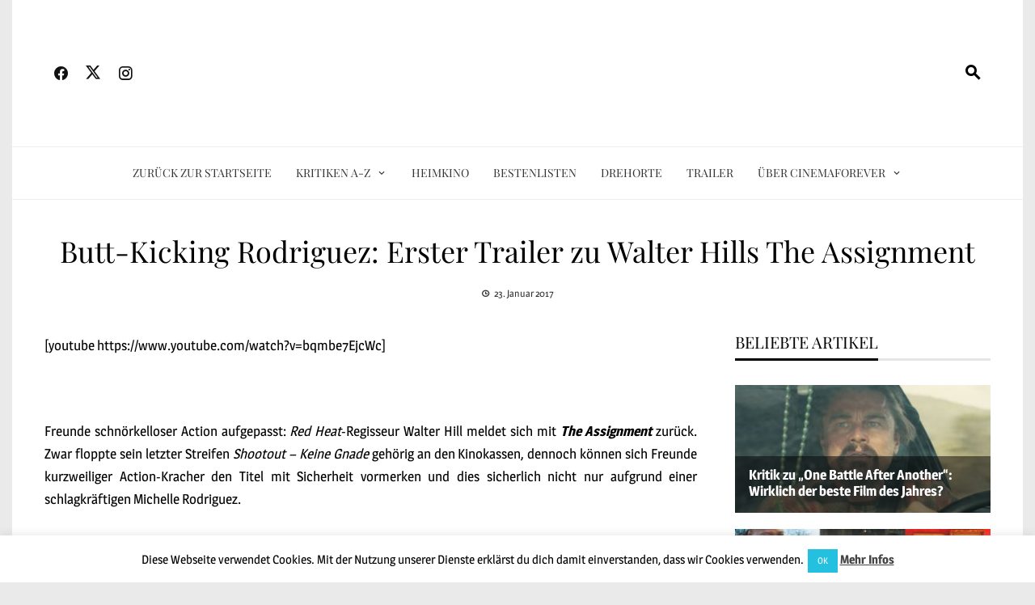

--- FILE ---
content_type: text/html; charset=UTF-8
request_url: https://www.cinemaforever.net/butt-kicking-rodriguez-erster-trailer-zu-the-assignment-online/
body_size: 27865
content:
<!DOCTYPE html>
<html lang="de">

    <head>
        <meta charset="UTF-8">
        <meta name="viewport" content="width=device-width, initial-scale=1">
        <link rel="profile" href="https://gmpg.org/xfn/11">

        <meta name='robots' content='index, follow, max-image-preview:large, max-snippet:-1, max-video-preview:-1' />

	<!-- This site is optimized with the Yoast SEO plugin v26.8 - https://yoast.com/product/yoast-seo-wordpress/ -->
	<title>Butt-Kicking Rodriguez: Erster Trailer zu Walter Hills The Assignment | CinemaForever.net</title>
	<link rel="canonical" href="https://www.cinemaforever.net/butt-kicking-rodriguez-erster-trailer-zu-the-assignment-online/" />
	<meta property="og:locale" content="de_DE" />
	<meta property="og:type" content="article" />
	<meta property="og:title" content="Butt-Kicking Rodriguez: Erster Trailer zu Walter Hills The Assignment | CinemaForever.net" />
	<meta property="og:description" content="[youtube https://www.youtube.com/watch?v=bqmbe7EjcWc] &nbsp; Freunde schnörkelloser Action aufgepasst: Red Heat-Regisseur Walter Hill meldet sich mit The Assignment zurück. Zwar floppte sein letzter Streifen Shootout &#8211; Keine Gnade gehörig an den Kinokassen, dennoch können sich Freunde kurzweiliger Action-Kracher den Titel mit Sicherheit vormerken und dies sicherlich nicht nur aufgrund einer schlagkräftigen Michelle Rodriguez. Wann The Assignment in den deutschen [&hellip;]" />
	<meta property="og:url" content="https://www.cinemaforever.net/butt-kicking-rodriguez-erster-trailer-zu-the-assignment-online/" />
	<meta property="og:site_name" content="CinemaForever.net" />
	<meta property="article:publisher" content="https://www.facebook.com/cinemaforever.net/" />
	<meta property="article:published_time" content="2017-01-23T20:13:28+00:00" />
	<meta property="article:modified_time" content="2017-01-23T20:22:58+00:00" />
	<meta property="og:image" content="https://www.cinemaforever.net/wp-content/uploads/2017/01/rs-re-assignment-5a4a9bc9-dcbe-4b64-82d1-6debcabf9d7c.jpg" />
	<meta property="og:image:width" content="700" />
	<meta property="og:image:height" content="394" />
	<meta property="og:image:type" content="image/jpeg" />
	<meta name="author" content="Stefan Geisler" />
	<meta name="twitter:card" content="summary_large_image" />
	<meta name="twitter:creator" content="@Cinema_Forever" />
	<meta name="twitter:site" content="@Cinema_Forever" />
	<!-- / Yoast SEO plugin. -->


<link rel='dns-prefetch' href='//stats.wp.com' />
<link href='https://fonts.gstatic.com' crossorigin rel='preconnect' />
<script id="wpp-js" src="https://www.cinemaforever.net/wp-content/plugins/wordpress-popular-posts/assets/js/wpp.min.js?ver=7.3.6" data-sampling="0" data-sampling-rate="100" data-api-url="https://www.cinemaforever.net/wp-json/wordpress-popular-posts" data-post-id="20775282" data-token="aeab031e91" data-lang="0" data-debug="0"></script>
<link rel="alternate" title="oEmbed (JSON)" type="application/json+oembed" href="https://www.cinemaforever.net/wp-json/oembed/1.0/embed?url=https%3A%2F%2Fwww.cinemaforever.net%2Fbutt-kicking-rodriguez-erster-trailer-zu-the-assignment-online%2F" />
<link rel="alternate" title="oEmbed (XML)" type="text/xml+oembed" href="https://www.cinemaforever.net/wp-json/oembed/1.0/embed?url=https%3A%2F%2Fwww.cinemaforever.net%2Fbutt-kicking-rodriguez-erster-trailer-zu-the-assignment-online%2F&#038;format=xml" />
		<!-- This site uses the Google Analytics by MonsterInsights plugin v9.11.1 - Using Analytics tracking - https://www.monsterinsights.com/ -->
							<script src="//www.googletagmanager.com/gtag/js?id=G-10STKRX7R3"  data-cfasync="false" data-wpfc-render="false" async></script>
			<script data-cfasync="false" data-wpfc-render="false">
				var mi_version = '9.11.1';
				var mi_track_user = true;
				var mi_no_track_reason = '';
								var MonsterInsightsDefaultLocations = {"page_location":"https:\/\/www.cinemaforever.net\/butt-kicking-rodriguez-erster-trailer-zu-the-assignment-online\/"};
								if ( typeof MonsterInsightsPrivacyGuardFilter === 'function' ) {
					var MonsterInsightsLocations = (typeof MonsterInsightsExcludeQuery === 'object') ? MonsterInsightsPrivacyGuardFilter( MonsterInsightsExcludeQuery ) : MonsterInsightsPrivacyGuardFilter( MonsterInsightsDefaultLocations );
				} else {
					var MonsterInsightsLocations = (typeof MonsterInsightsExcludeQuery === 'object') ? MonsterInsightsExcludeQuery : MonsterInsightsDefaultLocations;
				}

								var disableStrs = [
										'ga-disable-G-10STKRX7R3',
									];

				/* Function to detect opted out users */
				function __gtagTrackerIsOptedOut() {
					for (var index = 0; index < disableStrs.length; index++) {
						if (document.cookie.indexOf(disableStrs[index] + '=true') > -1) {
							return true;
						}
					}

					return false;
				}

				/* Disable tracking if the opt-out cookie exists. */
				if (__gtagTrackerIsOptedOut()) {
					for (var index = 0; index < disableStrs.length; index++) {
						window[disableStrs[index]] = true;
					}
				}

				/* Opt-out function */
				function __gtagTrackerOptout() {
					for (var index = 0; index < disableStrs.length; index++) {
						document.cookie = disableStrs[index] + '=true; expires=Thu, 31 Dec 2099 23:59:59 UTC; path=/';
						window[disableStrs[index]] = true;
					}
				}

				if ('undefined' === typeof gaOptout) {
					function gaOptout() {
						__gtagTrackerOptout();
					}
				}
								window.dataLayer = window.dataLayer || [];

				window.MonsterInsightsDualTracker = {
					helpers: {},
					trackers: {},
				};
				if (mi_track_user) {
					function __gtagDataLayer() {
						dataLayer.push(arguments);
					}

					function __gtagTracker(type, name, parameters) {
						if (!parameters) {
							parameters = {};
						}

						if (parameters.send_to) {
							__gtagDataLayer.apply(null, arguments);
							return;
						}

						if (type === 'event') {
														parameters.send_to = monsterinsights_frontend.v4_id;
							var hookName = name;
							if (typeof parameters['event_category'] !== 'undefined') {
								hookName = parameters['event_category'] + ':' + name;
							}

							if (typeof MonsterInsightsDualTracker.trackers[hookName] !== 'undefined') {
								MonsterInsightsDualTracker.trackers[hookName](parameters);
							} else {
								__gtagDataLayer('event', name, parameters);
							}
							
						} else {
							__gtagDataLayer.apply(null, arguments);
						}
					}

					__gtagTracker('js', new Date());
					__gtagTracker('set', {
						'developer_id.dZGIzZG': true,
											});
					if ( MonsterInsightsLocations.page_location ) {
						__gtagTracker('set', MonsterInsightsLocations);
					}
										__gtagTracker('config', 'G-10STKRX7R3', {"forceSSL":"true","anonymize_ip":"true","link_attribution":"true"} );
										window.gtag = __gtagTracker;										(function () {
						/* https://developers.google.com/analytics/devguides/collection/analyticsjs/ */
						/* ga and __gaTracker compatibility shim. */
						var noopfn = function () {
							return null;
						};
						var newtracker = function () {
							return new Tracker();
						};
						var Tracker = function () {
							return null;
						};
						var p = Tracker.prototype;
						p.get = noopfn;
						p.set = noopfn;
						p.send = function () {
							var args = Array.prototype.slice.call(arguments);
							args.unshift('send');
							__gaTracker.apply(null, args);
						};
						var __gaTracker = function () {
							var len = arguments.length;
							if (len === 0) {
								return;
							}
							var f = arguments[len - 1];
							if (typeof f !== 'object' || f === null || typeof f.hitCallback !== 'function') {
								if ('send' === arguments[0]) {
									var hitConverted, hitObject = false, action;
									if ('event' === arguments[1]) {
										if ('undefined' !== typeof arguments[3]) {
											hitObject = {
												'eventAction': arguments[3],
												'eventCategory': arguments[2],
												'eventLabel': arguments[4],
												'value': arguments[5] ? arguments[5] : 1,
											}
										}
									}
									if ('pageview' === arguments[1]) {
										if ('undefined' !== typeof arguments[2]) {
											hitObject = {
												'eventAction': 'page_view',
												'page_path': arguments[2],
											}
										}
									}
									if (typeof arguments[2] === 'object') {
										hitObject = arguments[2];
									}
									if (typeof arguments[5] === 'object') {
										Object.assign(hitObject, arguments[5]);
									}
									if ('undefined' !== typeof arguments[1].hitType) {
										hitObject = arguments[1];
										if ('pageview' === hitObject.hitType) {
											hitObject.eventAction = 'page_view';
										}
									}
									if (hitObject) {
										action = 'timing' === arguments[1].hitType ? 'timing_complete' : hitObject.eventAction;
										hitConverted = mapArgs(hitObject);
										__gtagTracker('event', action, hitConverted);
									}
								}
								return;
							}

							function mapArgs(args) {
								var arg, hit = {};
								var gaMap = {
									'eventCategory': 'event_category',
									'eventAction': 'event_action',
									'eventLabel': 'event_label',
									'eventValue': 'event_value',
									'nonInteraction': 'non_interaction',
									'timingCategory': 'event_category',
									'timingVar': 'name',
									'timingValue': 'value',
									'timingLabel': 'event_label',
									'page': 'page_path',
									'location': 'page_location',
									'title': 'page_title',
									'referrer' : 'page_referrer',
								};
								for (arg in args) {
																		if (!(!args.hasOwnProperty(arg) || !gaMap.hasOwnProperty(arg))) {
										hit[gaMap[arg]] = args[arg];
									} else {
										hit[arg] = args[arg];
									}
								}
								return hit;
							}

							try {
								f.hitCallback();
							} catch (ex) {
							}
						};
						__gaTracker.create = newtracker;
						__gaTracker.getByName = newtracker;
						__gaTracker.getAll = function () {
							return [];
						};
						__gaTracker.remove = noopfn;
						__gaTracker.loaded = true;
						window['__gaTracker'] = __gaTracker;
					})();
									} else {
										console.log("");
					(function () {
						function __gtagTracker() {
							return null;
						}

						window['__gtagTracker'] = __gtagTracker;
						window['gtag'] = __gtagTracker;
					})();
									}
			</script>
							<!-- / Google Analytics by MonsterInsights -->
		<style id='wp-img-auto-sizes-contain-inline-css'>
img:is([sizes=auto i],[sizes^="auto," i]){contain-intrinsic-size:3000px 1500px}
/*# sourceURL=wp-img-auto-sizes-contain-inline-css */
</style>
<link rel='stylesheet' id='sbi_styles-css' href='https://www.cinemaforever.net/wp-content/plugins/instagram-feed/css/sbi-styles.min.css?ver=6.10.0' media='all' />
<style id='wp-block-library-inline-css'>
:root{--wp-block-synced-color:#7a00df;--wp-block-synced-color--rgb:122,0,223;--wp-bound-block-color:var(--wp-block-synced-color);--wp-editor-canvas-background:#ddd;--wp-admin-theme-color:#007cba;--wp-admin-theme-color--rgb:0,124,186;--wp-admin-theme-color-darker-10:#006ba1;--wp-admin-theme-color-darker-10--rgb:0,107,160.5;--wp-admin-theme-color-darker-20:#005a87;--wp-admin-theme-color-darker-20--rgb:0,90,135;--wp-admin-border-width-focus:2px}@media (min-resolution:192dpi){:root{--wp-admin-border-width-focus:1.5px}}.wp-element-button{cursor:pointer}:root .has-very-light-gray-background-color{background-color:#eee}:root .has-very-dark-gray-background-color{background-color:#313131}:root .has-very-light-gray-color{color:#eee}:root .has-very-dark-gray-color{color:#313131}:root .has-vivid-green-cyan-to-vivid-cyan-blue-gradient-background{background:linear-gradient(135deg,#00d084,#0693e3)}:root .has-purple-crush-gradient-background{background:linear-gradient(135deg,#34e2e4,#4721fb 50%,#ab1dfe)}:root .has-hazy-dawn-gradient-background{background:linear-gradient(135deg,#faaca8,#dad0ec)}:root .has-subdued-olive-gradient-background{background:linear-gradient(135deg,#fafae1,#67a671)}:root .has-atomic-cream-gradient-background{background:linear-gradient(135deg,#fdd79a,#004a59)}:root .has-nightshade-gradient-background{background:linear-gradient(135deg,#330968,#31cdcf)}:root .has-midnight-gradient-background{background:linear-gradient(135deg,#020381,#2874fc)}:root{--wp--preset--font-size--normal:16px;--wp--preset--font-size--huge:42px}.has-regular-font-size{font-size:1em}.has-larger-font-size{font-size:2.625em}.has-normal-font-size{font-size:var(--wp--preset--font-size--normal)}.has-huge-font-size{font-size:var(--wp--preset--font-size--huge)}.has-text-align-center{text-align:center}.has-text-align-left{text-align:left}.has-text-align-right{text-align:right}.has-fit-text{white-space:nowrap!important}#end-resizable-editor-section{display:none}.aligncenter{clear:both}.items-justified-left{justify-content:flex-start}.items-justified-center{justify-content:center}.items-justified-right{justify-content:flex-end}.items-justified-space-between{justify-content:space-between}.screen-reader-text{border:0;clip-path:inset(50%);height:1px;margin:-1px;overflow:hidden;padding:0;position:absolute;width:1px;word-wrap:normal!important}.screen-reader-text:focus{background-color:#ddd;clip-path:none;color:#444;display:block;font-size:1em;height:auto;left:5px;line-height:normal;padding:15px 23px 14px;text-decoration:none;top:5px;width:auto;z-index:100000}html :where(.has-border-color){border-style:solid}html :where([style*=border-top-color]){border-top-style:solid}html :where([style*=border-right-color]){border-right-style:solid}html :where([style*=border-bottom-color]){border-bottom-style:solid}html :where([style*=border-left-color]){border-left-style:solid}html :where([style*=border-width]){border-style:solid}html :where([style*=border-top-width]){border-top-style:solid}html :where([style*=border-right-width]){border-right-style:solid}html :where([style*=border-bottom-width]){border-bottom-style:solid}html :where([style*=border-left-width]){border-left-style:solid}html :where(img[class*=wp-image-]){height:auto;max-width:100%}:where(figure){margin:0 0 1em}html :where(.is-position-sticky){--wp-admin--admin-bar--position-offset:var(--wp-admin--admin-bar--height,0px)}@media screen and (max-width:600px){html :where(.is-position-sticky){--wp-admin--admin-bar--position-offset:0px}}

/*# sourceURL=wp-block-library-inline-css */
</style><style id='global-styles-inline-css'>
:root{--wp--preset--aspect-ratio--square: 1;--wp--preset--aspect-ratio--4-3: 4/3;--wp--preset--aspect-ratio--3-4: 3/4;--wp--preset--aspect-ratio--3-2: 3/2;--wp--preset--aspect-ratio--2-3: 2/3;--wp--preset--aspect-ratio--16-9: 16/9;--wp--preset--aspect-ratio--9-16: 9/16;--wp--preset--color--black: #000000;--wp--preset--color--cyan-bluish-gray: #abb8c3;--wp--preset--color--white: #ffffff;--wp--preset--color--pale-pink: #f78da7;--wp--preset--color--vivid-red: #cf2e2e;--wp--preset--color--luminous-vivid-orange: #ff6900;--wp--preset--color--luminous-vivid-amber: #fcb900;--wp--preset--color--light-green-cyan: #7bdcb5;--wp--preset--color--vivid-green-cyan: #00d084;--wp--preset--color--pale-cyan-blue: #8ed1fc;--wp--preset--color--vivid-cyan-blue: #0693e3;--wp--preset--color--vivid-purple: #9b51e0;--wp--preset--gradient--vivid-cyan-blue-to-vivid-purple: linear-gradient(135deg,rgb(6,147,227) 0%,rgb(155,81,224) 100%);--wp--preset--gradient--light-green-cyan-to-vivid-green-cyan: linear-gradient(135deg,rgb(122,220,180) 0%,rgb(0,208,130) 100%);--wp--preset--gradient--luminous-vivid-amber-to-luminous-vivid-orange: linear-gradient(135deg,rgb(252,185,0) 0%,rgb(255,105,0) 100%);--wp--preset--gradient--luminous-vivid-orange-to-vivid-red: linear-gradient(135deg,rgb(255,105,0) 0%,rgb(207,46,46) 100%);--wp--preset--gradient--very-light-gray-to-cyan-bluish-gray: linear-gradient(135deg,rgb(238,238,238) 0%,rgb(169,184,195) 100%);--wp--preset--gradient--cool-to-warm-spectrum: linear-gradient(135deg,rgb(74,234,220) 0%,rgb(151,120,209) 20%,rgb(207,42,186) 40%,rgb(238,44,130) 60%,rgb(251,105,98) 80%,rgb(254,248,76) 100%);--wp--preset--gradient--blush-light-purple: linear-gradient(135deg,rgb(255,206,236) 0%,rgb(152,150,240) 100%);--wp--preset--gradient--blush-bordeaux: linear-gradient(135deg,rgb(254,205,165) 0%,rgb(254,45,45) 50%,rgb(107,0,62) 100%);--wp--preset--gradient--luminous-dusk: linear-gradient(135deg,rgb(255,203,112) 0%,rgb(199,81,192) 50%,rgb(65,88,208) 100%);--wp--preset--gradient--pale-ocean: linear-gradient(135deg,rgb(255,245,203) 0%,rgb(182,227,212) 50%,rgb(51,167,181) 100%);--wp--preset--gradient--electric-grass: linear-gradient(135deg,rgb(202,248,128) 0%,rgb(113,206,126) 100%);--wp--preset--gradient--midnight: linear-gradient(135deg,rgb(2,3,129) 0%,rgb(40,116,252) 100%);--wp--preset--font-size--small: 0.9rem;--wp--preset--font-size--medium: 1.05rem;--wp--preset--font-size--large: clamp(1.39rem, 1.39rem + ((1vw - 0.2rem) * 0.836), 1.85rem);--wp--preset--font-size--x-large: clamp(1.85rem, 1.85rem + ((1vw - 0.2rem) * 1.182), 2.5rem);--wp--preset--font-size--xx-large: clamp(2.5rem, 2.5rem + ((1vw - 0.2rem) * 1.4), 3.27rem);--wp--preset--spacing--20: 0.44rem;--wp--preset--spacing--30: 0.67rem;--wp--preset--spacing--40: 1rem;--wp--preset--spacing--50: 1.5rem;--wp--preset--spacing--60: 2.25rem;--wp--preset--spacing--70: 3.38rem;--wp--preset--spacing--80: 5.06rem;--wp--preset--shadow--natural: 6px 6px 9px rgba(0, 0, 0, 0.2);--wp--preset--shadow--deep: 12px 12px 50px rgba(0, 0, 0, 0.4);--wp--preset--shadow--sharp: 6px 6px 0px rgba(0, 0, 0, 0.2);--wp--preset--shadow--outlined: 6px 6px 0px -3px rgb(255, 255, 255), 6px 6px rgb(0, 0, 0);--wp--preset--shadow--crisp: 6px 6px 0px rgb(0, 0, 0);}:root { --wp--style--global--content-size: 1100px;--wp--style--global--wide-size: 1200px; }:where(body) { margin: 0; }.wp-site-blocks > .alignleft { float: left; margin-right: 2em; }.wp-site-blocks > .alignright { float: right; margin-left: 2em; }.wp-site-blocks > .aligncenter { justify-content: center; margin-left: auto; margin-right: auto; }:where(.wp-site-blocks) > * { margin-block-start: 24px; margin-block-end: 0; }:where(.wp-site-blocks) > :first-child { margin-block-start: 0; }:where(.wp-site-blocks) > :last-child { margin-block-end: 0; }:root { --wp--style--block-gap: 24px; }:root :where(.is-layout-flow) > :first-child{margin-block-start: 0;}:root :where(.is-layout-flow) > :last-child{margin-block-end: 0;}:root :where(.is-layout-flow) > *{margin-block-start: 24px;margin-block-end: 0;}:root :where(.is-layout-constrained) > :first-child{margin-block-start: 0;}:root :where(.is-layout-constrained) > :last-child{margin-block-end: 0;}:root :where(.is-layout-constrained) > *{margin-block-start: 24px;margin-block-end: 0;}:root :where(.is-layout-flex){gap: 24px;}:root :where(.is-layout-grid){gap: 24px;}.is-layout-flow > .alignleft{float: left;margin-inline-start: 0;margin-inline-end: 2em;}.is-layout-flow > .alignright{float: right;margin-inline-start: 2em;margin-inline-end: 0;}.is-layout-flow > .aligncenter{margin-left: auto !important;margin-right: auto !important;}.is-layout-constrained > .alignleft{float: left;margin-inline-start: 0;margin-inline-end: 2em;}.is-layout-constrained > .alignright{float: right;margin-inline-start: 2em;margin-inline-end: 0;}.is-layout-constrained > .aligncenter{margin-left: auto !important;margin-right: auto !important;}.is-layout-constrained > :where(:not(.alignleft):not(.alignright):not(.alignfull)){max-width: var(--wp--style--global--content-size);margin-left: auto !important;margin-right: auto !important;}.is-layout-constrained > .alignwide{max-width: var(--wp--style--global--wide-size);}body .is-layout-flex{display: flex;}.is-layout-flex{flex-wrap: wrap;align-items: center;}.is-layout-flex > :is(*, div){margin: 0;}body .is-layout-grid{display: grid;}.is-layout-grid > :is(*, div){margin: 0;}body{padding-top: 0px;padding-right: 0px;padding-bottom: 0px;padding-left: 0px;}:root :where(.wp-element-button, .wp-block-button__link){background-color: #32373c;border-width: 0;color: #fff;font-family: inherit;font-size: inherit;font-style: inherit;font-weight: inherit;letter-spacing: inherit;line-height: inherit;padding-top: calc(0.667em + 2px);padding-right: calc(1.333em + 2px);padding-bottom: calc(0.667em + 2px);padding-left: calc(1.333em + 2px);text-decoration: none;text-transform: inherit;}.has-black-color{color: var(--wp--preset--color--black) !important;}.has-cyan-bluish-gray-color{color: var(--wp--preset--color--cyan-bluish-gray) !important;}.has-white-color{color: var(--wp--preset--color--white) !important;}.has-pale-pink-color{color: var(--wp--preset--color--pale-pink) !important;}.has-vivid-red-color{color: var(--wp--preset--color--vivid-red) !important;}.has-luminous-vivid-orange-color{color: var(--wp--preset--color--luminous-vivid-orange) !important;}.has-luminous-vivid-amber-color{color: var(--wp--preset--color--luminous-vivid-amber) !important;}.has-light-green-cyan-color{color: var(--wp--preset--color--light-green-cyan) !important;}.has-vivid-green-cyan-color{color: var(--wp--preset--color--vivid-green-cyan) !important;}.has-pale-cyan-blue-color{color: var(--wp--preset--color--pale-cyan-blue) !important;}.has-vivid-cyan-blue-color{color: var(--wp--preset--color--vivid-cyan-blue) !important;}.has-vivid-purple-color{color: var(--wp--preset--color--vivid-purple) !important;}.has-black-background-color{background-color: var(--wp--preset--color--black) !important;}.has-cyan-bluish-gray-background-color{background-color: var(--wp--preset--color--cyan-bluish-gray) !important;}.has-white-background-color{background-color: var(--wp--preset--color--white) !important;}.has-pale-pink-background-color{background-color: var(--wp--preset--color--pale-pink) !important;}.has-vivid-red-background-color{background-color: var(--wp--preset--color--vivid-red) !important;}.has-luminous-vivid-orange-background-color{background-color: var(--wp--preset--color--luminous-vivid-orange) !important;}.has-luminous-vivid-amber-background-color{background-color: var(--wp--preset--color--luminous-vivid-amber) !important;}.has-light-green-cyan-background-color{background-color: var(--wp--preset--color--light-green-cyan) !important;}.has-vivid-green-cyan-background-color{background-color: var(--wp--preset--color--vivid-green-cyan) !important;}.has-pale-cyan-blue-background-color{background-color: var(--wp--preset--color--pale-cyan-blue) !important;}.has-vivid-cyan-blue-background-color{background-color: var(--wp--preset--color--vivid-cyan-blue) !important;}.has-vivid-purple-background-color{background-color: var(--wp--preset--color--vivid-purple) !important;}.has-black-border-color{border-color: var(--wp--preset--color--black) !important;}.has-cyan-bluish-gray-border-color{border-color: var(--wp--preset--color--cyan-bluish-gray) !important;}.has-white-border-color{border-color: var(--wp--preset--color--white) !important;}.has-pale-pink-border-color{border-color: var(--wp--preset--color--pale-pink) !important;}.has-vivid-red-border-color{border-color: var(--wp--preset--color--vivid-red) !important;}.has-luminous-vivid-orange-border-color{border-color: var(--wp--preset--color--luminous-vivid-orange) !important;}.has-luminous-vivid-amber-border-color{border-color: var(--wp--preset--color--luminous-vivid-amber) !important;}.has-light-green-cyan-border-color{border-color: var(--wp--preset--color--light-green-cyan) !important;}.has-vivid-green-cyan-border-color{border-color: var(--wp--preset--color--vivid-green-cyan) !important;}.has-pale-cyan-blue-border-color{border-color: var(--wp--preset--color--pale-cyan-blue) !important;}.has-vivid-cyan-blue-border-color{border-color: var(--wp--preset--color--vivid-cyan-blue) !important;}.has-vivid-purple-border-color{border-color: var(--wp--preset--color--vivid-purple) !important;}.has-vivid-cyan-blue-to-vivid-purple-gradient-background{background: var(--wp--preset--gradient--vivid-cyan-blue-to-vivid-purple) !important;}.has-light-green-cyan-to-vivid-green-cyan-gradient-background{background: var(--wp--preset--gradient--light-green-cyan-to-vivid-green-cyan) !important;}.has-luminous-vivid-amber-to-luminous-vivid-orange-gradient-background{background: var(--wp--preset--gradient--luminous-vivid-amber-to-luminous-vivid-orange) !important;}.has-luminous-vivid-orange-to-vivid-red-gradient-background{background: var(--wp--preset--gradient--luminous-vivid-orange-to-vivid-red) !important;}.has-very-light-gray-to-cyan-bluish-gray-gradient-background{background: var(--wp--preset--gradient--very-light-gray-to-cyan-bluish-gray) !important;}.has-cool-to-warm-spectrum-gradient-background{background: var(--wp--preset--gradient--cool-to-warm-spectrum) !important;}.has-blush-light-purple-gradient-background{background: var(--wp--preset--gradient--blush-light-purple) !important;}.has-blush-bordeaux-gradient-background{background: var(--wp--preset--gradient--blush-bordeaux) !important;}.has-luminous-dusk-gradient-background{background: var(--wp--preset--gradient--luminous-dusk) !important;}.has-pale-ocean-gradient-background{background: var(--wp--preset--gradient--pale-ocean) !important;}.has-electric-grass-gradient-background{background: var(--wp--preset--gradient--electric-grass) !important;}.has-midnight-gradient-background{background: var(--wp--preset--gradient--midnight) !important;}.has-small-font-size{font-size: var(--wp--preset--font-size--small) !important;}.has-medium-font-size{font-size: var(--wp--preset--font-size--medium) !important;}.has-large-font-size{font-size: var(--wp--preset--font-size--large) !important;}.has-x-large-font-size{font-size: var(--wp--preset--font-size--x-large) !important;}.has-xx-large-font-size{font-size: var(--wp--preset--font-size--xx-large) !important;}
/*# sourceURL=global-styles-inline-css */
</style>

<link rel='stylesheet' id='cookie-law-info-css' href='https://www.cinemaforever.net/wp-content/plugins/cookie-law-info/legacy/public/css/cookie-law-info-public.css?ver=3.4.0' media='all' />
<link rel='stylesheet' id='cookie-law-info-gdpr-css' href='https://www.cinemaforever.net/wp-content/plugins/cookie-law-info/legacy/public/css/cookie-law-info-gdpr.css?ver=3.4.0' media='all' />
<link rel='stylesheet' id='wordpress-popular-posts-css-css' href='https://www.cinemaforever.net/wp-content/plugins/wordpress-popular-posts/assets/css/wpp.css?ver=7.3.6' media='all' />
<link rel='stylesheet' id='viral-news-style-css' href='https://www.cinemaforever.net/wp-content/themes/viral-news/style.css?ver=2.05' media='all' />
<style id='viral-news-style-inline-css'>
:root{--viral-news-template-color:#000000;--viral-news-header-image:url(https://cinemaforever.net/wp-content/uploads/2021/05/Header-2021.jpg);--viral-news-header-padding:70px 0;--viral-news-body-family:'Magra',serif;--viral-news-body-size:17px;--viral-news-body-line-height:1.7;--viral-news-body-color:#000000;--viral-news-header-family:'Playfair Display',serif;--viral-news-menu-size:14px}
/*# sourceURL=viral-news-style-inline-css */
</style>
<link rel='stylesheet' id='twittericon-css' href='https://www.cinemaforever.net/wp-content/themes/viral-news/css/twittericon.css?ver=2.05' media='all' />
<link rel='stylesheet' id='materialdesignicons-css' href='https://www.cinemaforever.net/wp-content/themes/viral-news/css/materialdesignicons.css?ver=2.05' media='all' />
<link rel='stylesheet' id='owl-carousel-css' href='https://www.cinemaforever.net/wp-content/themes/viral-news/css/owl.carousel.css?ver=2.05' media='all' />
<link rel='stylesheet' id='viral-news-fonts-css' href='https://www.cinemaforever.net/wp-content/fonts/67733048e7f56cd880237eed76e37189.css' media='all' />
<link rel='stylesheet' id='wpzoom-social-icons-socicon-css' href='https://www.cinemaforever.net/wp-content/plugins/social-icons-widget-by-wpzoom/assets/css/wpzoom-socicon.css?ver=1769633891' media='all' />
<link rel='stylesheet' id='wpzoom-social-icons-styles-css' href='https://www.cinemaforever.net/wp-content/plugins/social-icons-widget-by-wpzoom/assets/css/wpzoom-social-icons-styles.css?ver=1769633891' media='all' />
<link rel='stylesheet' id='scss-css' href='https://www.cinemaforever.net/wp-content/cache/busting/1/sccss.css?ver=1769730900' media='all' />
<link rel='preload' as='font'  id='wpzoom-social-icons-font-socicon-woff2-css' href='https://www.cinemaforever.net/wp-content/plugins/social-icons-widget-by-wpzoom/assets/font/socicon.woff2?v=4.5.5' type='font/woff2' crossorigin />
<link rel='stylesheet' id='sharedaddy-css' href='https://www.cinemaforever.net/wp-content/plugins/jetpack/modules/sharedaddy/sharing.css?ver=15.4' media='all' />
<link rel='stylesheet' id='social-logos-css' href='https://www.cinemaforever.net/wp-content/plugins/jetpack/_inc/social-logos/social-logos.min.css?ver=15.4' media='all' />
<script src="https://www.cinemaforever.net/wp-content/plugins/google-analytics-for-wordpress/assets/js/frontend-gtag.min.js?ver=9.11.1" id="monsterinsights-frontend-script-js" async data-wp-strategy="async"></script>
<script data-cfasync="false" data-wpfc-render="false" id='monsterinsights-frontend-script-js-extra'>var monsterinsights_frontend = {"js_events_tracking":"true","download_extensions":"doc,pdf,ppt,zip,xls,docx,pptx,xlsx","inbound_paths":"[{\"path\":\"\\\/go\\\/\",\"label\":\"affiliate\"},{\"path\":\"\\\/recommend\\\/\",\"label\":\"affiliate\"}]","home_url":"https:\/\/www.cinemaforever.net","hash_tracking":"false","v4_id":"G-10STKRX7R3"};</script>
<script src="https://www.cinemaforever.net/wp-includes/js/jquery/jquery.min.js?ver=3.7.1" id="jquery-core-js"></script>
<script src="https://www.cinemaforever.net/wp-includes/js/jquery/jquery-migrate.min.js?ver=3.4.1" id="jquery-migrate-js"></script>
<script id="cookie-law-info-js-extra">
var Cli_Data = {"nn_cookie_ids":[],"cookielist":[],"non_necessary_cookies":[],"ccpaEnabled":"","ccpaRegionBased":"","ccpaBarEnabled":"","strictlyEnabled":["necessary","obligatoire"],"ccpaType":"gdpr","js_blocking":"","custom_integration":"","triggerDomRefresh":"","secure_cookies":""};
var cli_cookiebar_settings = {"animate_speed_hide":"500","animate_speed_show":"500","background":"#fff","border":"#23c0e0","border_on":"","button_1_button_colour":"#23c0e0","button_1_button_hover":"#1c9ab3","button_1_link_colour":"#fff","button_1_as_button":"1","button_1_new_win":"","button_2_button_colour":"#333","button_2_button_hover":"#292929","button_2_link_colour":"#444","button_2_as_button":"","button_2_hidebar":"","button_3_button_colour":"#000","button_3_button_hover":"#000000","button_3_link_colour":"#fff","button_3_as_button":"1","button_3_new_win":"","button_4_button_colour":"#000","button_4_button_hover":"#000000","button_4_link_colour":"#fff","button_4_as_button":"1","button_7_button_colour":"#61a229","button_7_button_hover":"#4e8221","button_7_link_colour":"#fff","button_7_as_button":"1","button_7_new_win":"","font_family":"inherit","header_fix":"","notify_animate_hide":"1","notify_animate_show":"","notify_div_id":"#cookie-law-info-bar","notify_position_horizontal":"right","notify_position_vertical":"bottom","scroll_close":"","scroll_close_reload":"","accept_close_reload":"","reject_close_reload":"","showagain_tab":"1","showagain_background":"#fff","showagain_border":"#000","showagain_div_id":"#cookie-law-info-again","showagain_x_position":"100px","text":"#000","show_once_yn":"","show_once":"10000","logging_on":"","as_popup":"","popup_overlay":"","bar_heading_text":"","cookie_bar_as":"banner","popup_showagain_position":"bottom-left","widget_position":"left"};
var log_object = {"ajax_url":"https://www.cinemaforever.net/wp-admin/admin-ajax.php"};
//# sourceURL=cookie-law-info-js-extra
</script>
<script src="https://www.cinemaforever.net/wp-content/plugins/cookie-law-info/legacy/public/js/cookie-law-info-public.js?ver=3.4.0" id="cookie-law-info-js"></script>
		<!-- Custom Logo: hide header text -->
		<style id="custom-logo-css">
			.vn-site-title, .vn-site-description {
				position: absolute;
				clip-path: inset(50%);
			}
		</style>
			<style>img#wpstats{display:none}</style>
		            <style id="wpp-loading-animation-styles">@-webkit-keyframes bgslide{from{background-position-x:0}to{background-position-x:-200%}}@keyframes bgslide{from{background-position-x:0}to{background-position-x:-200%}}.wpp-widget-block-placeholder,.wpp-shortcode-placeholder{margin:0 auto;width:60px;height:3px;background:#dd3737;background:linear-gradient(90deg,#dd3737 0%,#571313 10%,#dd3737 100%);background-size:200% auto;border-radius:3px;-webkit-animation:bgslide 1s infinite linear;animation:bgslide 1s infinite linear}</style>
            

<script type="application/ld+json" class="saswp-schema-markup-output">
[{"@context":"https:\/\/schema.org\/","@type":"VideoObject","@id":"https:\/\/www.cinemaforever.net\/butt-kicking-rodriguez-erster-trailer-zu-the-assignment-online\/#videoobject","url":"https:\/\/www.cinemaforever.net\/butt-kicking-rodriguez-erster-trailer-zu-the-assignment-online\/","headline":"Butt-Kicking Rodriguez: Erster Trailer zu Walter Hills The Assignment","datePublished":"2017-01-23T21:13:28+01:00","dateModified":"2017-01-23T21:22:58+01:00","description":"&nbsp; Freunde schn\u00f6rkelloser Action aufgepasst: Red Heat-Regisseur Walter Hill meldet sich mit The Assignment\u00a0zur\u00fcck. Zwar floppte sein letzter Streifen\u00a0Shootout - Keine Gnade geh\u00f6rig an den Kinokassen, dennoch k\u00f6nnen sich Freunde kurzweiliger Action-Kracher den Titel mit Sicherheit vormerken und dies sicherlich nicht nur aufgrund einer schlagkr\u00e4ftigen Michelle Rodriguez. Wann The Assignment in den deutschen Kinos startet,","transcript":"    &nbsp;  Freunde schn\u00f6rkelloser Action aufgepasst: Red Heat-Regisseur Walter Hill meldet sich mit The Assignment\u00a0zur\u00fcck. Zwar floppte sein letzter Streifen\u00a0Shootout - Keine Gnade geh\u00f6rig an den Kinokassen, dennoch k\u00f6nnen sich Freunde kurzweiliger Action-Kracher den Titel mit Sicherheit vormerken und dies sicherlich nicht nur aufgrund einer schlagkr\u00e4ftigen Michelle Rodriguez.  Wann The Assignment in den deutschen Kinos startet, ist bisher noch nicht bekannt.  Unser Philippe hat Walter Hills The Assignment bereits letztes Jahr auf dem TIFF gesehen und verr\u00e4t euch in seiner Kritik, wie er den Streifen fand.","name":"Butt-Kicking Rodriguez: Erster Trailer zu Walter Hills The Assignment","uploadDate":"2017-01-23T21:13:28+01:00","thumbnailUrl":"https:\/\/i.ytimg.com\/vi\/bqmbe7EjcWc\/hqdefault.jpg","author":{"@type":"Person","name":"Stefan Geisler","url":"https:\/\/www.cinemaforever.net\/author\/stefan\/","sameAs":["https:\/\/www.cinemaforever.net\/"]},"contentUrl":"https:\/\/www.youtube.com\/watch?v=bqmbe7EjcWc","embedUrl":"https:\/\/www.youtube.com\/watch?v=bqmbe7EjcWc"}]
</script>

<style id="uagb-style-frontend-20775282">.uag-blocks-common-selector{z-index:var(--z-index-desktop) !important}@media (max-width: 976px){.uag-blocks-common-selector{z-index:var(--z-index-tablet) !important}}@media (max-width: 767px){.uag-blocks-common-selector{z-index:var(--z-index-mobile) !important}}
</style><link rel="icon" href="https://www.cinemaforever.net/wp-content/uploads/2020/05/cropped-CinemaForeverLogo2020b-2-32x32.jpg" sizes="32x32" />
<link rel="icon" href="https://www.cinemaforever.net/wp-content/uploads/2020/05/cropped-CinemaForeverLogo2020b-2-192x192.jpg" sizes="192x192" />
<link rel="apple-touch-icon" href="https://www.cinemaforever.net/wp-content/uploads/2020/05/cropped-CinemaForeverLogo2020b-2-180x180.jpg" />
<meta name="msapplication-TileImage" content="https://www.cinemaforever.net/wp-content/uploads/2020/05/cropped-CinemaForeverLogo2020b-2-270x270.jpg" />
		<style id="wp-custom-css">
			.sharedaddy {
    display: none !important;		</style>
		<style id="sccss"></style>    </head>

    <body data-rsssl=1 class="wp-singular post-template-default single single-post postid-20775282 single-format-standard wp-embed-responsive wp-theme-viral-news group-blog viral-news-right-sidebar vn-boxed">
                <div id="vn-page">
            <a class="skip-link screen-reader-text" href="#vn-content">Skip to content</a>
                        <header id="vn-masthead" class="vn-site-header"   >
                
                <div class="vn-header vn-black">
                    <div class="vn-container">
                        <div class="vn-header-social-icons"><a class="vn-facebook" href="https://www.facebook.com/cinemaforever.net/" target="_blank"><i class="mdi-facebook"></i></a><a class="vn-twitter" href="https://x.com/home" target="_blank"><i class="ti-x-twitter"></i></a><a class="vn-instagram" href="https://www.instagram.com/cinemaforevernet/" target="_blank"><i class="mdi-instagram"></i></a></div>            <div id="vn-site-branding">
                                        <p class="vn-site-title"><a href="https://www.cinemaforever.net/" rel="home">CinemaForever.net</a></p>
                                        <p class="vn-site-description"><a href="https://www.cinemaforever.net/" rel="home">Hier haben Filme kein Ende</a></p>
                            </div><!-- .site-branding -->
            <div class="vn-header-search" ><span><i class="mdi-magnify"></i></span></div>                    </div>
                </div>

                                    <nav id="vn-site-navigation" class="vn-main-navigation vn-light">
                        <div class="vn-container">
                            <div class="vn-header-search"><span ><i class="mdi-magnify"></i></span></div>

                            <a href="#" class="vn-toggle-menu"><span></span></a>
                            <div class="vn-menu vn-clearfix"><ul id="menu-main2" class="vn-clearfix"><li id="menu-item-20780292" class="menu-item menu-item-type-custom menu-item-object-custom menu-item-20780292"><a href="https://cinemaforever.net">Zurück zur Startseite</a></li>
<li id="menu-item-20793604" class="menu-item menu-item-type-post_type menu-item-object-page menu-item-has-children menu-item-20793604"><a href="https://www.cinemaforever.net/filmkritiken-archiv/">Kritiken A-Z</a>
<ul class="sub-menu">
	<li id="menu-item-20793770" class="menu-item menu-item-type-custom menu-item-object-custom menu-item-20793770"><a href="https://cinemaforever.net/filmkritiken-archiv/">A-Z</a></li>
	<li id="menu-item-20777648" class="menu-item menu-item-type-taxonomy menu-item-object-category menu-item-20777648"><a href="https://www.cinemaforever.net/category/filmkritiken/filme/action/">Action</a></li>
	<li id="menu-item-20777649" class="menu-item menu-item-type-taxonomy menu-item-object-category menu-item-20777649"><a href="https://www.cinemaforever.net/category/filmkritiken/filme/animation/">Animation</a></li>
	<li id="menu-item-20777650" class="menu-item menu-item-type-taxonomy menu-item-object-category menu-item-20777650"><a href="https://www.cinemaforever.net/category/filmkritiken/filme/drama/">Drama</a></li>
	<li id="menu-item-20793569" class="menu-item menu-item-type-taxonomy menu-item-object-category menu-item-20793569"><a href="https://www.cinemaforever.net/category/specials/festivals/festival-de-cannes/">Festival de Cannes</a></li>
	<li id="menu-item-20777651" class="menu-item menu-item-type-taxonomy menu-item-object-category menu-item-20777651"><a href="https://www.cinemaforever.net/category/filmkritiken/filme/franzoesischer-film/">Französische Filme</a></li>
	<li id="menu-item-20777652" class="menu-item menu-item-type-taxonomy menu-item-object-category menu-item-20777652"><a href="https://www.cinemaforever.net/category/filmkritiken/filme/horror-filme/">Horror</a></li>
	<li id="menu-item-20777653" class="menu-item menu-item-type-taxonomy menu-item-object-category menu-item-20777653"><a href="https://www.cinemaforever.net/category/filmkritiken/filme/komoedie/">Komödie</a></li>
	<li id="menu-item-20780078" class="menu-item menu-item-type-taxonomy menu-item-object-category menu-item-20780078"><a href="https://www.cinemaforever.net/category/filmkritiken/filme/kriegsfilm/">Kriegsfilm</a></li>
	<li id="menu-item-20777812" class="menu-item menu-item-type-taxonomy menu-item-object-category menu-item-20777812"><a href="https://www.cinemaforever.net/category/filmkritiken/filme/krimi/">Krimi</a></li>
	<li id="menu-item-20793570" class="menu-item menu-item-type-taxonomy menu-item-object-category menu-item-20793570"><a href="https://www.cinemaforever.net/category/specials/festivals/la-biennale-di-venezia/">La Biennale di Venezia</a></li>
	<li id="menu-item-20793567" class="menu-item menu-item-type-taxonomy menu-item-object-category menu-item-20793567"><a href="https://www.cinemaforever.net/category/filmkritiken/filme/musical/">Musical</a></li>
	<li id="menu-item-20777654" class="menu-item menu-item-type-taxonomy menu-item-object-category menu-item-20777654"><a href="https://www.cinemaforever.net/category/filmkritiken/filme/science-fiction-fantasy/">Science Fiction / Fantasy</a></li>
	<li id="menu-item-20793568" class="menu-item menu-item-type-taxonomy menu-item-object-category menu-item-20793568"><a href="https://www.cinemaforever.net/category/filmkritiken/filme/netflix/">Netflix</a></li>
	<li id="menu-item-20777655" class="menu-item menu-item-type-taxonomy menu-item-object-category menu-item-20777655"><a href="https://www.cinemaforever.net/category/filmkritiken/filme/thriller/">Thriller</a></li>
	<li id="menu-item-20777656" class="menu-item menu-item-type-taxonomy menu-item-object-category menu-item-20777656"><a href="https://www.cinemaforever.net/category/filmkritiken/filme/western/">Western</a></li>
	<li id="menu-item-20701333" class="menu-item menu-item-type-taxonomy menu-item-object-category menu-item-20701333"><a href="https://www.cinemaforever.net/category/filmkritiken/kurzfilme/">Kurzfilme</a></li>
	<li id="menu-item-20779677" class="menu-item menu-item-type-post_type menu-item-object-page menu-item-20779677"><a href="https://www.cinemaforever.net/filmkritiken-nach-regie/">Nach Regisseur*innen</a></li>
	<li id="menu-item-20779725" class="menu-item menu-item-type-post_type menu-item-object-page menu-item-20779725"><a href="https://www.cinemaforever.net/filmkritiken-nach-schauspiel/">Nach Schauspieler*innen</a></li>
</ul>
</li>
<li id="menu-item-20796289" class="menu-item menu-item-type-taxonomy menu-item-object-category menu-item-20796289"><a href="https://www.cinemaforever.net/category/filmkritiken/filme/heimkino/dvd-bluray/">Heimkino</a></li>
<li id="menu-item-20701317" class="menu-item menu-item-type-taxonomy menu-item-object-category menu-item-20701317"><a href="https://www.cinemaforever.net/category/specials/listen/">Bestenlisten</a></li>
<li id="menu-item-20794235" class="menu-item menu-item-type-post_type menu-item-object-page menu-item-20794235"><a href="https://www.cinemaforever.net/drehorte/">Drehorte</a></li>
<li id="menu-item-20777980" class="menu-item menu-item-type-taxonomy menu-item-object-category current-post-ancestor current-menu-parent current-post-parent menu-item-20777980"><a href="https://www.cinemaforever.net/category/trailer/">Trailer</a></li>
<li id="menu-item-20701392" class="menu-item menu-item-type-post_type menu-item-object-page menu-item-has-children menu-item-20701392"><a href="https://www.cinemaforever.net/die-autoren-stellen-sich-vor/">Über CinemaForever</a>
<ul class="sub-menu">
	<li id="menu-item-20701367" class="menu-item menu-item-type-post_type menu-item-object-page menu-item-20701367"><a href="https://www.cinemaforever.net/philippe-und-die-grenzenlose-liebe-zu-frankreich/">Philippe</a></li>
	<li id="menu-item-20701332" class="menu-item menu-item-type-post_type menu-item-object-page menu-item-20701332"><a href="https://www.cinemaforever.net/impressum/">Impressum</a></li>
	<li id="menu-item-20777879" class="menu-item menu-item-type-post_type menu-item-object-page menu-item-privacy-policy menu-item-20777879"><a rel="privacy-policy" href="https://www.cinemaforever.net/datenschutzerklaerung/">Datenschutz</a></li>
	<li id="menu-item-20778615" class="menu-item menu-item-type-post_type menu-item-object-page menu-item-20778615"><a href="https://www.cinemaforever.net/allg-teilnahmebedingungen-fuer-gewinnspiele/">Gewinnspiele</a></li>
</ul>
</li>
</ul></div>                        </div>
                    </nav>
                            </header>

            <div id="vn-content" class="vn-site-content">
<div class="vn-container">
                <header class="vn-main-header">
                <h1>Butt-Kicking Rodriguez: Erster Trailer zu Walter Hills The Assignment</h1>                <div class="posted-on"><i class="mdi-clock-time-three-outline"></i><time class="entry-date published updated" datetime="2017-01-23T21:13:28+01:00">23. Januar 2017</time></div>            </header><!-- .entry-header -->
        
        <div class="vn-content-wrap vn-clearfix">
            <div id="primary" class="content-area">

                
<article id="post-20775282" class="vn-article-content post-20775282 post type-post status-publish format-standard has-post-thumbnail hentry category-news category-trailer tag-michelle-rodriguez tag-the-assignment tag-walter-hill"   >

    <div class="entry-content">

        <p>[youtube https://www.youtube.com/watch?v=bqmbe7EjcWc]</p>
<p>&nbsp;</p>
<p style="text-align: justify">Freunde schnörkelloser Action aufgepasst: <em>Red Heat</em>-Regisseur Walter Hill meldet sich mit <em><strong>The Assignment</strong></em> zurück. Zwar floppte sein letzter Streifen <em>Shootout &#8211; Keine Gnade</em> gehörig an den Kinokassen, dennoch können sich Freunde kurzweiliger Action-Kracher den Titel mit Sicherheit vormerken und dies sicherlich nicht nur aufgrund einer schlagkräftigen Michelle Rodriguez.</p>
<p style="text-align: justify">Wann <em>The Assignment</em> in den deutschen Kinos startet, ist bisher <strong>noch nicht bekannt.</strong></p>
<p style="text-align: justify">Unser Philippe hat Walter Hills <em>The Assignment</em> bereits letztes Jahr auf dem TIFF gesehen und verrät euch in seiner <a href="https://www.cinemaforever.net/tiff-kritik-reassignment-us-2016/">Kritik</a>, wie er den Streifen fand.</p>
<div class="sharedaddy sd-sharing-enabled"><div class="robots-nocontent sd-block sd-social sd-social-icon sd-sharing"><h3 class="sd-title">Teilen</h3><div class="sd-content"><ul><li class="share-facebook"><a rel="nofollow noopener noreferrer"
				data-shared="sharing-facebook-20775282"
				class="share-facebook sd-button share-icon no-text"
				href="https://www.cinemaforever.net/butt-kicking-rodriguez-erster-trailer-zu-the-assignment-online/?share=facebook"
				target="_blank"
				aria-labelledby="sharing-facebook-20775282"
				>
				<span id="sharing-facebook-20775282" hidden>Klick, um auf Facebook zu teilen (Wird in neuem Fenster geöffnet)</span>
				<span>Facebook</span>
			</a></li><li class="share-twitter"><a rel="nofollow noopener noreferrer"
				data-shared="sharing-twitter-20775282"
				class="share-twitter sd-button share-icon no-text"
				href="https://www.cinemaforever.net/butt-kicking-rodriguez-erster-trailer-zu-the-assignment-online/?share=twitter"
				target="_blank"
				aria-labelledby="sharing-twitter-20775282"
				>
				<span id="sharing-twitter-20775282" hidden>Klicke, um auf X zu teilen (Wird in neuem Fenster geöffnet)</span>
				<span>X</span>
			</a></li><li class="share-tumblr"><a rel="nofollow noopener noreferrer"
				data-shared="sharing-tumblr-20775282"
				class="share-tumblr sd-button share-icon no-text"
				href="https://www.cinemaforever.net/butt-kicking-rodriguez-erster-trailer-zu-the-assignment-online/?share=tumblr"
				target="_blank"
				aria-labelledby="sharing-tumblr-20775282"
				>
				<span id="sharing-tumblr-20775282" hidden>Klick, um auf Tumblr zu teilen (Wird in neuem Fenster geöffnet)</span>
				<span>Tumblr</span>
			</a></li><li class="share-reddit"><a rel="nofollow noopener noreferrer"
				data-shared="sharing-reddit-20775282"
				class="share-reddit sd-button share-icon no-text"
				href="https://www.cinemaforever.net/butt-kicking-rodriguez-erster-trailer-zu-the-assignment-online/?share=reddit"
				target="_blank"
				aria-labelledby="sharing-reddit-20775282"
				>
				<span id="sharing-reddit-20775282" hidden>Klick, um auf Reddit zu teilen (Wird in neuem Fenster geöffnet)</span>
				<span>Reddit</span>
			</a></li><li class="share-email"><a rel="nofollow noopener noreferrer"
				data-shared="sharing-email-20775282"
				class="share-email sd-button share-icon no-text"
				href="mailto:?subject=%5BGeteilter%20Beitrag%5D%20Butt-Kicking%20Rodriguez%3A%20Erster%20Trailer%20zu%20Walter%20Hills%20The%20Assignment&#038;body=https%3A%2F%2Fwww.cinemaforever.net%2Fbutt-kicking-rodriguez-erster-trailer-zu-the-assignment-online%2F&#038;share=email"
				target="_blank"
				aria-labelledby="sharing-email-20775282"
				data-email-share-error-title="Hast du deinen E-Mail-Anbieter eingerichtet?" data-email-share-error-text="Wenn du Probleme mit dem Teilen per E-Mail hast, ist die E-Mail möglicherweise nicht für deinen Browser eingerichtet. Du musst die neue E-Mail-Einrichtung möglicherweise selbst vornehmen." data-email-share-nonce="a124317770" data-email-share-track-url="https://www.cinemaforever.net/butt-kicking-rodriguez-erster-trailer-zu-the-assignment-online/?share=email">
				<span id="sharing-email-20775282" hidden>Klicken, um einem Freund einen Link per E-Mail zu senden (Wird in neuem Fenster geöffnet)</span>
				<span>E-Mail</span>
			</a></li><li class="share-print"><a rel="nofollow noopener noreferrer"
				data-shared="sharing-print-20775282"
				class="share-print sd-button share-icon no-text"
				href="https://www.cinemaforever.net/butt-kicking-rodriguez-erster-trailer-zu-the-assignment-online/#print?share=print"
				target="_blank"
				aria-labelledby="sharing-print-20775282"
				>
				<span id="sharing-print-20775282" hidden>Klicken zum Ausdrucken (Wird in neuem Fenster geöffnet)</span>
				<span>Drucken</span>
			</a></li><li class="share-end"></li></ul></div></div></div>    </div>

    <footer class="entry-footer">
        <div class="cat-links"><i class="mdi-book-open-outline"></i> Posted in <a href="https://www.cinemaforever.net/category/news/" rel="category tag">News</a>, <a href="https://www.cinemaforever.net/category/trailer/" rel="category tag">Trailer</a></div><div class="tags-links"><i class="mdi-tag-multiple-outline"></i> Tagged in <a href="https://www.cinemaforever.net/tag/michelle-rodriguez/" rel="tag">Michelle Rodriguez</a>, <a href="https://www.cinemaforever.net/tag/the-assignment/" rel="tag">The Assignment</a>, <a href="https://www.cinemaforever.net/tag/walter-hill/" rel="tag">Walter Hill</a></div>    </footer>

</article>
                <nav class="navigation post-navigation" role="navigation">
                    <div class="nav-links">
                        <div class="nav-previous">
                            <a href="https://www.cinemaforever.net/cinema-update-41-emoji-movie-hellboy-3-grimme-preis-power-rangers-logan/" rel="prev"><span><i class="mdi-chevron-left"></i>Prev</span>Cinema Update #41 &#8211; Emoji Movie, Hellboy 3, Grimme Preis, Power Rangers &amp; Logan</a>                        </div>

                        <div class="nav-next">
                            <a href="https://www.cinemaforever.net/kritik-die-feine-gesellschaft-fr-2016/" rel="next"><span>Next<i class="mdi-chevron-right"></i></span>Kritik: Die feine Gesellschaft (FR 2016)</a>                        </div>
                    </div>
                </nav>

                
<div id="comments" class="comments-area">

    
    
    	<div id="respond" class="comment-respond">
		<h3 id="reply-title" class="comment-reply-title">Schreibe einen Kommentar <small><a rel="nofollow" id="cancel-comment-reply-link" href="/butt-kicking-rodriguez-erster-trailer-zu-the-assignment-online/#respond" style="display:none;">Antwort abbrechen</a></small></h3><form action="https://www.cinemaforever.net/wp-comments-post.php" method="post" id="commentform" class="comment-form"><p class="comment-notes"><span id="email-notes">Deine E-Mail-Adresse wird nicht veröffentlicht.</span> <span class="required-field-message">Erforderliche Felder sind mit <span class="required">*</span> markiert</span></p><p class="comment-form-comment"><label for="comment">Kommentar <span class="required">*</span></label> <textarea id="comment" name="comment" cols="45" rows="8" maxlength="65525" required></textarea></p><p class="comment-form-author"><label for="author">Name <span class="required">*</span></label> <input id="author" name="author" type="text" value="" size="30" maxlength="245" autocomplete="name" required /></p>
<p class="comment-form-email"><label for="email">E-Mail-Adresse <span class="required">*</span></label> <input id="email" name="email" type="email" value="" size="30" maxlength="100" aria-describedby="email-notes" autocomplete="email" required /></p>
<p class="comment-form-url"><label for="url">Website</label> <input id="url" name="url" type="url" value="" size="30" maxlength="200" autocomplete="url" /></p>
<p class="form-submit"><input name="submit" type="submit" id="submit" class="submit" value="Kommentar abschicken" /> <input type='hidden' name='comment_post_ID' value='20775282' id='comment_post_ID' />
<input type='hidden' name='comment_parent' id='comment_parent' value='0' />
</p><p style="display: none;"><input type="hidden" id="akismet_comment_nonce" name="akismet_comment_nonce" value="2aa4e5f317" /></p><p style="display: none !important;" class="akismet-fields-container" data-prefix="ak_"><label>&#916;<textarea name="ak_hp_textarea" cols="45" rows="8" maxlength="100"></textarea></label><input type="hidden" id="ak_js_1" name="ak_js" value="242"/><script>document.getElementById( "ak_js_1" ).setAttribute( "value", ( new Date() ).getTime() );</script></p></form>	</div><!-- #respond -->
	<p class="akismet_comment_form_privacy_notice">Diese Website verwendet Akismet, um Spam zu reduzieren. <a href="https://akismet.com/privacy/" target="_blank" rel="nofollow noopener">Erfahre, wie deine Kommentardaten verarbeitet werden.</a></p>
</div><!-- #comments -->
            </div><!-- #primary -->

                <div id="secondary" class="widget-area"   >
        <aside id="block-7" class="widget widget_block"><div class="popular-posts"><h3 class="widget-title"><span>BELIEBTE ARTIKEL</span></h3><script type="application/json" data-id="wpp-block-inline-js">{"title":"BELIEBTE ARTIKEL","limit":"10","offset":0,"range":"last7days","time_quantity":"24","time_unit":"hour","freshness":false,"order_by":"views","post_type":"post","pid":"","exclude":"","taxonomy":"category","term_id":"","author":"","shorten_title":{"active":false,"length":"25","words":false},"post-excerpt":{"active":false,"length":"75","keep_format":false,"words":false},"thumbnail":{"active":true,"width":"320","height":"160","build":"manual","size":""},"rating":false,"stats_tag":{"comment_count":false,"views":false,"author":false,"date":{"active":false,"format":"F j, Y"},"taxonomy":{"active":false,"name":"category"}},"markup":{"custom_html":true,"wpp-start":"<ul class=\"wpp-list wpp-tiles\">","wpp-end":"<\/ul>","title-start":"<h3 class=\"widget-title\"><span>","title-end":"<\/span><\/h3>","post-html":"<li class=\"{current_class}\">{thumb}<div class=\"wpp-post-data\">{taxonomy} {title}<\/div><\/li>"},"theme":{"name":"tiles"}}</script><div class="wpp-widget-block-placeholder"></div></div></aside><aside id="block-12" class="widget widget_block">
<div id="sb_instagram"  class="sbi sbi_mob_col_2 sbi_tab_col_2 sbi_col_2 sbi_width_resp sbi_fixed_height" style="padding-bottom: 4px; height: 500px;"	 data-feedid="*1"  data-res="auto" data-cols="2" data-colsmobile="2" data-colstablet="2" data-num="6" data-nummobile="6" data-item-padding="2"	 data-shortcode-atts="{}"  data-postid="20775282" data-locatornonce="13117bbf61" data-imageaspectratio="3:4" data-sbi-flags="favorLocal,gdpr">
	<div class="sb_instagram_header "   >
	<a class="sbi_header_link" target="_blank"
	   rel="nofollow noopener" href="https://www.instagram.com/cinemaforevernet/" title="@cinemaforevernet">
		<div class="sbi_header_text">
			<div class="sbi_header_img"  data-avatar-url="https://scontent-ber1-1.cdninstagram.com/v/t51.2885-19/214357052_115928437417686_8608333982538558750_n.jpg?stp=dst-jpg_s206x206_tt6&amp;_nc_cat=101&amp;ccb=7-5&amp;_nc_sid=bf7eb4&amp;efg=eyJ2ZW5jb2RlX3RhZyI6InByb2ZpbGVfcGljLnd3dy41MDAuQzMifQ%3D%3D&amp;_nc_ohc=G8QV3Z4cM-8Q7kNvwEmvLZu&amp;_nc_oc=AdkduAcE8lS5G93ZNMa9Iofn28e8Co5t0m9XNAo9JGFfvgh91SLVDJUak1DMS0Qit3zi4CzmU75A-oWrOGkrwflx&amp;_nc_zt=24&amp;_nc_ht=scontent-ber1-1.cdninstagram.com&amp;edm=AP4hL3IEAAAA&amp;_nc_tpa=Q5bMBQGuSO37xLLZfaaP21Ndav7zNSUc29t0piiU4WItcnIFwzqVqqDQI9GuHC038lP4wmZMKvtPMXif8Q&amp;oh=00_AfpLphTuO9li_ZYMe4RHsTFvhkwCUs5nw_MwSJqVFGbZtQ&amp;oe=69825796">
									<div class="sbi_header_img_hover"  ><svg class="sbi_new_logo fa-instagram fa-w-14" aria-hidden="true" data-fa-processed="" aria-label="Instagram" data-prefix="fab" data-icon="instagram" role="img" viewBox="0 0 448 512">
                    <path fill="currentColor" d="M224.1 141c-63.6 0-114.9 51.3-114.9 114.9s51.3 114.9 114.9 114.9S339 319.5 339 255.9 287.7 141 224.1 141zm0 189.6c-41.1 0-74.7-33.5-74.7-74.7s33.5-74.7 74.7-74.7 74.7 33.5 74.7 74.7-33.6 74.7-74.7 74.7zm146.4-194.3c0 14.9-12 26.8-26.8 26.8-14.9 0-26.8-12-26.8-26.8s12-26.8 26.8-26.8 26.8 12 26.8 26.8zm76.1 27.2c-1.7-35.9-9.9-67.7-36.2-93.9-26.2-26.2-58-34.4-93.9-36.2-37-2.1-147.9-2.1-184.9 0-35.8 1.7-67.6 9.9-93.9 36.1s-34.4 58-36.2 93.9c-2.1 37-2.1 147.9 0 184.9 1.7 35.9 9.9 67.7 36.2 93.9s58 34.4 93.9 36.2c37 2.1 147.9 2.1 184.9 0 35.9-1.7 67.7-9.9 93.9-36.2 26.2-26.2 34.4-58 36.2-93.9 2.1-37 2.1-147.8 0-184.8zM398.8 388c-7.8 19.6-22.9 34.7-42.6 42.6-29.5 11.7-99.5 9-132.1 9s-102.7 2.6-132.1-9c-19.6-7.8-34.7-22.9-42.6-42.6-11.7-29.5-9-99.5-9-132.1s-2.6-102.7 9-132.1c7.8-19.6 22.9-34.7 42.6-42.6 29.5-11.7 99.5-9 132.1-9s102.7-2.6 132.1 9c19.6 7.8 34.7 22.9 42.6 42.6 11.7 29.5 9 99.5 9 132.1s2.7 102.7-9 132.1z"></path>
                </svg></div>
					<img decoding="async"  src="https://www.cinemaforever.net/wp-content/uploads/sb-instagram-feed-images/cinemaforevernet.webp" alt="" width="50" height="50">
				
							</div>

			<div class="sbi_feedtheme_header_text">
				<h3>cinemaforevernet</h3>
									<p class="sbi_bio">🎬 Auch auf Instagram nehme ich dich mit in meine Welt der Kinoleidenschaft. ✨</p>
							</div>
		</div>
	</a>
</div>

	<div id="sbi_images"  style="gap: 4px;">
		<div class="sbi_item sbi_type_video sbi_new sbi_transition"
	id="sbi_17897431053383582" data-date="1769712562">
	<div class="sbi_photo_wrap">
		<a class="sbi_photo" href="https://www.instagram.com/reel/DUGvDDnjYjH/" target="_blank" rel="noopener nofollow"
			data-full-res="https://scontent-ber1-1.cdninstagram.com/v/t51.82787-15/624645927_18308156566283168_6481297397332358034_n.jpg?stp=dst-jpg_e35_tt6&#038;_nc_cat=107&#038;ccb=7-5&#038;_nc_sid=18de74&#038;efg=eyJlZmdfdGFnIjoiQ0xJUFMuYmVzdF9pbWFnZV91cmxnZW4uQzMifQ%3D%3D&#038;_nc_ohc=8cCHKdHoS_MQ7kNvwEVMjmH&#038;_nc_oc=AdkZse32oD-Cect4AJ08dDcB5Zon-4doHqb8XNUcOOGLxRrR4GFRx0Y2-OivBqBUfFNqr1qvFKB95kDkuM5JPqtE&#038;_nc_zt=23&#038;_nc_ht=scontent-ber1-1.cdninstagram.com&#038;edm=ANo9K5cEAAAA&#038;_nc_gid=yebfehxQe3a1KcrBgpcEyA&#038;oh=00_AfpisUxtl2ZKXOipJ0_rhl042TQAjdzETRKLKXLK3_xS0A&#038;oe=69824E1B"
			data-img-src-set="{&quot;d&quot;:&quot;https:\/\/scontent-ber1-1.cdninstagram.com\/v\/t51.82787-15\/624645927_18308156566283168_6481297397332358034_n.jpg?stp=dst-jpg_e35_tt6&amp;_nc_cat=107&amp;ccb=7-5&amp;_nc_sid=18de74&amp;efg=eyJlZmdfdGFnIjoiQ0xJUFMuYmVzdF9pbWFnZV91cmxnZW4uQzMifQ%3D%3D&amp;_nc_ohc=8cCHKdHoS_MQ7kNvwEVMjmH&amp;_nc_oc=AdkZse32oD-Cect4AJ08dDcB5Zon-4doHqb8XNUcOOGLxRrR4GFRx0Y2-OivBqBUfFNqr1qvFKB95kDkuM5JPqtE&amp;_nc_zt=23&amp;_nc_ht=scontent-ber1-1.cdninstagram.com&amp;edm=ANo9K5cEAAAA&amp;_nc_gid=yebfehxQe3a1KcrBgpcEyA&amp;oh=00_AfpisUxtl2ZKXOipJ0_rhl042TQAjdzETRKLKXLK3_xS0A&amp;oe=69824E1B&quot;,&quot;150&quot;:&quot;https:\/\/scontent-ber1-1.cdninstagram.com\/v\/t51.82787-15\/624645927_18308156566283168_6481297397332358034_n.jpg?stp=dst-jpg_e35_tt6&amp;_nc_cat=107&amp;ccb=7-5&amp;_nc_sid=18de74&amp;efg=eyJlZmdfdGFnIjoiQ0xJUFMuYmVzdF9pbWFnZV91cmxnZW4uQzMifQ%3D%3D&amp;_nc_ohc=8cCHKdHoS_MQ7kNvwEVMjmH&amp;_nc_oc=AdkZse32oD-Cect4AJ08dDcB5Zon-4doHqb8XNUcOOGLxRrR4GFRx0Y2-OivBqBUfFNqr1qvFKB95kDkuM5JPqtE&amp;_nc_zt=23&amp;_nc_ht=scontent-ber1-1.cdninstagram.com&amp;edm=ANo9K5cEAAAA&amp;_nc_gid=yebfehxQe3a1KcrBgpcEyA&amp;oh=00_AfpisUxtl2ZKXOipJ0_rhl042TQAjdzETRKLKXLK3_xS0A&amp;oe=69824E1B&quot;,&quot;320&quot;:&quot;https:\/\/scontent-ber1-1.cdninstagram.com\/v\/t51.82787-15\/624645927_18308156566283168_6481297397332358034_n.jpg?stp=dst-jpg_e35_tt6&amp;_nc_cat=107&amp;ccb=7-5&amp;_nc_sid=18de74&amp;efg=eyJlZmdfdGFnIjoiQ0xJUFMuYmVzdF9pbWFnZV91cmxnZW4uQzMifQ%3D%3D&amp;_nc_ohc=8cCHKdHoS_MQ7kNvwEVMjmH&amp;_nc_oc=AdkZse32oD-Cect4AJ08dDcB5Zon-4doHqb8XNUcOOGLxRrR4GFRx0Y2-OivBqBUfFNqr1qvFKB95kDkuM5JPqtE&amp;_nc_zt=23&amp;_nc_ht=scontent-ber1-1.cdninstagram.com&amp;edm=ANo9K5cEAAAA&amp;_nc_gid=yebfehxQe3a1KcrBgpcEyA&amp;oh=00_AfpisUxtl2ZKXOipJ0_rhl042TQAjdzETRKLKXLK3_xS0A&amp;oe=69824E1B&quot;,&quot;640&quot;:&quot;https:\/\/scontent-ber1-1.cdninstagram.com\/v\/t51.82787-15\/624645927_18308156566283168_6481297397332358034_n.jpg?stp=dst-jpg_e35_tt6&amp;_nc_cat=107&amp;ccb=7-5&amp;_nc_sid=18de74&amp;efg=eyJlZmdfdGFnIjoiQ0xJUFMuYmVzdF9pbWFnZV91cmxnZW4uQzMifQ%3D%3D&amp;_nc_ohc=8cCHKdHoS_MQ7kNvwEVMjmH&amp;_nc_oc=AdkZse32oD-Cect4AJ08dDcB5Zon-4doHqb8XNUcOOGLxRrR4GFRx0Y2-OivBqBUfFNqr1qvFKB95kDkuM5JPqtE&amp;_nc_zt=23&amp;_nc_ht=scontent-ber1-1.cdninstagram.com&amp;edm=ANo9K5cEAAAA&amp;_nc_gid=yebfehxQe3a1KcrBgpcEyA&amp;oh=00_AfpisUxtl2ZKXOipJ0_rhl042TQAjdzETRKLKXLK3_xS0A&amp;oe=69824E1B&quot;}">
			<span class="sbi-screenreader">📀 🤩 Yorgos Lanthimos&#039; excellent dark comedy &quot;Bugon</span>
						<svg style="color: rgba(255,255,255,1)" class="svg-inline--fa fa-play fa-w-14 sbi_playbtn" aria-label="Play" aria-hidden="true" data-fa-processed="" data-prefix="fa" data-icon="play" role="presentation" xmlns="http://www.w3.org/2000/svg" viewBox="0 0 448 512"><path fill="currentColor" d="M424.4 214.7L72.4 6.6C43.8-10.3 0 6.1 0 47.9V464c0 37.5 40.7 60.1 72.4 41.3l352-208c31.4-18.5 31.5-64.1 0-82.6z"></path></svg>			<img decoding="async" src="https://www.cinemaforever.net/wp-content/plugins/instagram-feed/img/placeholder.png" alt="📀 🤩 Yorgos Lanthimos&#039; excellent dark comedy &quot;Bugonia&quot; starring Emma Stone and Jesse Plemons is now available on 4K Ultra HD Blu-ray (Steelbook) in Germany! 🤗

Do you like the look of the steelbook? And what are your thoughts on the film? ✨️ 😇 ✨️

👉 Check out why &quot;Bugonia&quot; is one of my favorite films of 2025 via link in bio or here: https://cinemaforever.net/bugonia-2025-kritik/

#homecinema #4ksteelbook #4kbluray #steelbookcollector #emmastonefan @plaionpictures @_yorgos_lanthimos_

[Anzeige, da Markennennung / unbezahlt, selbst gekauft]" aria-hidden="true">
		</a>
	</div>
</div><div class="sbi_item sbi_type_video sbi_new sbi_transition"
	id="sbi_18403447978121190" data-date="1769620035">
	<div class="sbi_photo_wrap">
		<a class="sbi_photo" href="https://www.instagram.com/reel/DUD-i56jS7R/" target="_blank" rel="noopener nofollow"
			data-full-res="https://scontent-ber1-1.cdninstagram.com/v/t51.82787-15/624677841_18307997926283168_4355262918194091829_n.jpg?stp=dst-jpg_e35_tt6&#038;_nc_cat=102&#038;ccb=7-5&#038;_nc_sid=18de74&#038;efg=eyJlZmdfdGFnIjoiQ0xJUFMuYmVzdF9pbWFnZV91cmxnZW4uQzMifQ%3D%3D&#038;_nc_ohc=ftsKOfGrYNEQ7kNvwGomtPM&#038;_nc_oc=AdkojRhEi-UkH1zHReivkuqQQRCxEnq46SIimT4UgIB1TGiOfX5AiNEvtJCUGOeP0tQXNvSO6Oyh8yk-FCnecA89&#038;_nc_zt=23&#038;_nc_ht=scontent-ber1-1.cdninstagram.com&#038;edm=ANo9K5cEAAAA&#038;_nc_gid=yebfehxQe3a1KcrBgpcEyA&#038;oh=00_AfoA787i8QAV1kFpdlYiBRrBP0kFADlXVLHSuzvZPSE8FA&#038;oe=6982640E"
			data-img-src-set="{&quot;d&quot;:&quot;https:\/\/scontent-ber1-1.cdninstagram.com\/v\/t51.82787-15\/624677841_18307997926283168_4355262918194091829_n.jpg?stp=dst-jpg_e35_tt6&amp;_nc_cat=102&amp;ccb=7-5&amp;_nc_sid=18de74&amp;efg=eyJlZmdfdGFnIjoiQ0xJUFMuYmVzdF9pbWFnZV91cmxnZW4uQzMifQ%3D%3D&amp;_nc_ohc=ftsKOfGrYNEQ7kNvwGomtPM&amp;_nc_oc=AdkojRhEi-UkH1zHReivkuqQQRCxEnq46SIimT4UgIB1TGiOfX5AiNEvtJCUGOeP0tQXNvSO6Oyh8yk-FCnecA89&amp;_nc_zt=23&amp;_nc_ht=scontent-ber1-1.cdninstagram.com&amp;edm=ANo9K5cEAAAA&amp;_nc_gid=yebfehxQe3a1KcrBgpcEyA&amp;oh=00_AfoA787i8QAV1kFpdlYiBRrBP0kFADlXVLHSuzvZPSE8FA&amp;oe=6982640E&quot;,&quot;150&quot;:&quot;https:\/\/scontent-ber1-1.cdninstagram.com\/v\/t51.82787-15\/624677841_18307997926283168_4355262918194091829_n.jpg?stp=dst-jpg_e35_tt6&amp;_nc_cat=102&amp;ccb=7-5&amp;_nc_sid=18de74&amp;efg=eyJlZmdfdGFnIjoiQ0xJUFMuYmVzdF9pbWFnZV91cmxnZW4uQzMifQ%3D%3D&amp;_nc_ohc=ftsKOfGrYNEQ7kNvwGomtPM&amp;_nc_oc=AdkojRhEi-UkH1zHReivkuqQQRCxEnq46SIimT4UgIB1TGiOfX5AiNEvtJCUGOeP0tQXNvSO6Oyh8yk-FCnecA89&amp;_nc_zt=23&amp;_nc_ht=scontent-ber1-1.cdninstagram.com&amp;edm=ANo9K5cEAAAA&amp;_nc_gid=yebfehxQe3a1KcrBgpcEyA&amp;oh=00_AfoA787i8QAV1kFpdlYiBRrBP0kFADlXVLHSuzvZPSE8FA&amp;oe=6982640E&quot;,&quot;320&quot;:&quot;https:\/\/scontent-ber1-1.cdninstagram.com\/v\/t51.82787-15\/624677841_18307997926283168_4355262918194091829_n.jpg?stp=dst-jpg_e35_tt6&amp;_nc_cat=102&amp;ccb=7-5&amp;_nc_sid=18de74&amp;efg=eyJlZmdfdGFnIjoiQ0xJUFMuYmVzdF9pbWFnZV91cmxnZW4uQzMifQ%3D%3D&amp;_nc_ohc=ftsKOfGrYNEQ7kNvwGomtPM&amp;_nc_oc=AdkojRhEi-UkH1zHReivkuqQQRCxEnq46SIimT4UgIB1TGiOfX5AiNEvtJCUGOeP0tQXNvSO6Oyh8yk-FCnecA89&amp;_nc_zt=23&amp;_nc_ht=scontent-ber1-1.cdninstagram.com&amp;edm=ANo9K5cEAAAA&amp;_nc_gid=yebfehxQe3a1KcrBgpcEyA&amp;oh=00_AfoA787i8QAV1kFpdlYiBRrBP0kFADlXVLHSuzvZPSE8FA&amp;oe=6982640E&quot;,&quot;640&quot;:&quot;https:\/\/scontent-ber1-1.cdninstagram.com\/v\/t51.82787-15\/624677841_18307997926283168_4355262918194091829_n.jpg?stp=dst-jpg_e35_tt6&amp;_nc_cat=102&amp;ccb=7-5&amp;_nc_sid=18de74&amp;efg=eyJlZmdfdGFnIjoiQ0xJUFMuYmVzdF9pbWFnZV91cmxnZW4uQzMifQ%3D%3D&amp;_nc_ohc=ftsKOfGrYNEQ7kNvwGomtPM&amp;_nc_oc=AdkojRhEi-UkH1zHReivkuqQQRCxEnq46SIimT4UgIB1TGiOfX5AiNEvtJCUGOeP0tQXNvSO6Oyh8yk-FCnecA89&amp;_nc_zt=23&amp;_nc_ht=scontent-ber1-1.cdninstagram.com&amp;edm=ANo9K5cEAAAA&amp;_nc_gid=yebfehxQe3a1KcrBgpcEyA&amp;oh=00_AfoA787i8QAV1kFpdlYiBRrBP0kFADlXVLHSuzvZPSE8FA&amp;oe=6982640E&quot;}">
			<span class="sbi-screenreader">🇫🇷 ✨ Part 2 of my French cinema series is honourin</span>
						<svg style="color: rgba(255,255,255,1)" class="svg-inline--fa fa-play fa-w-14 sbi_playbtn" aria-label="Play" aria-hidden="true" data-fa-processed="" data-prefix="fa" data-icon="play" role="presentation" xmlns="http://www.w3.org/2000/svg" viewBox="0 0 448 512"><path fill="currentColor" d="M424.4 214.7L72.4 6.6C43.8-10.3 0 6.1 0 47.9V464c0 37.5 40.7 60.1 72.4 41.3l352-208c31.4-18.5 31.5-64.1 0-82.6z"></path></svg>			<img decoding="async" src="https://www.cinemaforever.net/wp-content/plugins/instagram-feed/img/placeholder.png" alt="🇫🇷 ✨ Part 2 of my French cinema series is honouring Agnès Varda&#039;s &quot;Vagabond&quot; (Sans toit ni loi), an uncompromising portrait of a young woman living her freedom... 🎥 😇 

This is Varda at her rawest: a woman who chooses freedom over everything - connection, comfort, society, even survival. Sandrine Bonnaire&#039;s depiction of Mona is unforgettable! 👀 💔

Through fragmented stories, Mona wandering along landscapes, mostly a chilling winter landscape, Varda asks brutal questions such as: What does liberty cost?

The film feels as urgent today as in 1985 - its rejection of easy answers cuts deep in our modern world! No wonder, it won Golden Lion at the Venice Film Festival in 1985.

What are your thoughts on this classic of French cinema? 😇

More iconic gems of French cinema will follow regularly - stay tuned! 🤗 🎥 🤩

#frenchcinema #cinémafrançais #agnèsvarda #sandrinebonnaire #vagabonding @rosalievarda @sandrinebonnaire_ @cinema.francais_ @agnes.varda @mk2films @troiscouleurs__" aria-hidden="true">
		</a>
	</div>
</div><div class="sbi_item sbi_type_video sbi_new sbi_transition"
	id="sbi_18109690756659040" data-date="1769198843">
	<div class="sbi_photo_wrap">
		<a class="sbi_photo" href="https://www.instagram.com/reel/DT3bHKmDakg/" target="_blank" rel="noopener nofollow"
			data-full-res="https://scontent-ber1-1.cdninstagram.com/v/t51.82787-15/621674110_18307254715283168_5566370758288080923_n.jpg?stp=dst-jpg_e35_tt6&#038;_nc_cat=108&#038;ccb=7-5&#038;_nc_sid=18de74&#038;efg=eyJlZmdfdGFnIjoiQ0xJUFMuYmVzdF9pbWFnZV91cmxnZW4uQzMifQ%3D%3D&#038;_nc_ohc=EjFlVqW3jusQ7kNvwECb1gQ&#038;_nc_oc=AdkACrejXvlAkp3y20GejYQbgPtbidRG0bpO9qva0Fx46lHq_VoXuonqutSceGCNzZyWZJcmMn1YhklQOY17ZBqY&#038;_nc_zt=23&#038;_nc_ht=scontent-ber1-1.cdninstagram.com&#038;edm=ANo9K5cEAAAA&#038;_nc_gid=yebfehxQe3a1KcrBgpcEyA&#038;oh=00_AfpgrB0JuJclrJbQSRJ95-ntj9U0ug4lL5svAW8YvMc7kQ&#038;oe=69823FD6"
			data-img-src-set="{&quot;d&quot;:&quot;https:\/\/scontent-ber1-1.cdninstagram.com\/v\/t51.82787-15\/621674110_18307254715283168_5566370758288080923_n.jpg?stp=dst-jpg_e35_tt6&amp;_nc_cat=108&amp;ccb=7-5&amp;_nc_sid=18de74&amp;efg=eyJlZmdfdGFnIjoiQ0xJUFMuYmVzdF9pbWFnZV91cmxnZW4uQzMifQ%3D%3D&amp;_nc_ohc=EjFlVqW3jusQ7kNvwECb1gQ&amp;_nc_oc=AdkACrejXvlAkp3y20GejYQbgPtbidRG0bpO9qva0Fx46lHq_VoXuonqutSceGCNzZyWZJcmMn1YhklQOY17ZBqY&amp;_nc_zt=23&amp;_nc_ht=scontent-ber1-1.cdninstagram.com&amp;edm=ANo9K5cEAAAA&amp;_nc_gid=yebfehxQe3a1KcrBgpcEyA&amp;oh=00_AfpgrB0JuJclrJbQSRJ95-ntj9U0ug4lL5svAW8YvMc7kQ&amp;oe=69823FD6&quot;,&quot;150&quot;:&quot;https:\/\/scontent-ber1-1.cdninstagram.com\/v\/t51.82787-15\/621674110_18307254715283168_5566370758288080923_n.jpg?stp=dst-jpg_e35_tt6&amp;_nc_cat=108&amp;ccb=7-5&amp;_nc_sid=18de74&amp;efg=eyJlZmdfdGFnIjoiQ0xJUFMuYmVzdF9pbWFnZV91cmxnZW4uQzMifQ%3D%3D&amp;_nc_ohc=EjFlVqW3jusQ7kNvwECb1gQ&amp;_nc_oc=AdkACrejXvlAkp3y20GejYQbgPtbidRG0bpO9qva0Fx46lHq_VoXuonqutSceGCNzZyWZJcmMn1YhklQOY17ZBqY&amp;_nc_zt=23&amp;_nc_ht=scontent-ber1-1.cdninstagram.com&amp;edm=ANo9K5cEAAAA&amp;_nc_gid=yebfehxQe3a1KcrBgpcEyA&amp;oh=00_AfpgrB0JuJclrJbQSRJ95-ntj9U0ug4lL5svAW8YvMc7kQ&amp;oe=69823FD6&quot;,&quot;320&quot;:&quot;https:\/\/scontent-ber1-1.cdninstagram.com\/v\/t51.82787-15\/621674110_18307254715283168_5566370758288080923_n.jpg?stp=dst-jpg_e35_tt6&amp;_nc_cat=108&amp;ccb=7-5&amp;_nc_sid=18de74&amp;efg=eyJlZmdfdGFnIjoiQ0xJUFMuYmVzdF9pbWFnZV91cmxnZW4uQzMifQ%3D%3D&amp;_nc_ohc=EjFlVqW3jusQ7kNvwECb1gQ&amp;_nc_oc=AdkACrejXvlAkp3y20GejYQbgPtbidRG0bpO9qva0Fx46lHq_VoXuonqutSceGCNzZyWZJcmMn1YhklQOY17ZBqY&amp;_nc_zt=23&amp;_nc_ht=scontent-ber1-1.cdninstagram.com&amp;edm=ANo9K5cEAAAA&amp;_nc_gid=yebfehxQe3a1KcrBgpcEyA&amp;oh=00_AfpgrB0JuJclrJbQSRJ95-ntj9U0ug4lL5svAW8YvMc7kQ&amp;oe=69823FD6&quot;,&quot;640&quot;:&quot;https:\/\/scontent-ber1-1.cdninstagram.com\/v\/t51.82787-15\/621674110_18307254715283168_5566370758288080923_n.jpg?stp=dst-jpg_e35_tt6&amp;_nc_cat=108&amp;ccb=7-5&amp;_nc_sid=18de74&amp;efg=eyJlZmdfdGFnIjoiQ0xJUFMuYmVzdF9pbWFnZV91cmxnZW4uQzMifQ%3D%3D&amp;_nc_ohc=EjFlVqW3jusQ7kNvwECb1gQ&amp;_nc_oc=AdkACrejXvlAkp3y20GejYQbgPtbidRG0bpO9qva0Fx46lHq_VoXuonqutSceGCNzZyWZJcmMn1YhklQOY17ZBqY&amp;_nc_zt=23&amp;_nc_ht=scontent-ber1-1.cdninstagram.com&amp;edm=ANo9K5cEAAAA&amp;_nc_gid=yebfehxQe3a1KcrBgpcEyA&amp;oh=00_AfpgrB0JuJclrJbQSRJ95-ntj9U0ug4lL5svAW8YvMc7kQ&amp;oe=69823FD6&quot;}">
			<span class="sbi-screenreader">📀 🚘 💥 TO LIVE AND DIE IN L.A. (1985) | William Fri</span>
						<svg style="color: rgba(255,255,255,1)" class="svg-inline--fa fa-play fa-w-14 sbi_playbtn" aria-label="Play" aria-hidden="true" data-fa-processed="" data-prefix="fa" data-icon="play" role="presentation" xmlns="http://www.w3.org/2000/svg" viewBox="0 0 448 512"><path fill="currentColor" d="M424.4 214.7L72.4 6.6C43.8-10.3 0 6.1 0 47.9V464c0 37.5 40.7 60.1 72.4 41.3l352-208c31.4-18.5 31.5-64.1 0-82.6z"></path></svg>			<img decoding="async" src="https://www.cinemaforever.net/wp-content/plugins/instagram-feed/img/placeholder.png" alt="📀 🚘 💥 TO LIVE AND DIE IN L.A. (1985) | William Friedkin’s neo-noir classic is back in stunning 4K, bringing the sun-bleached allure and moral decay of 1980s Los Angeles to life like never before! 🌴🔥

👉 Why Friedkin’s crime thriller remains essential viewing today...
https://cinemaforever.net/leben-und-sterben-in-la-1985-kritik/

👉 Release date: Januar 15, 2026

👉 The limited 4K mediabook edition by @capelight_pictures includes the film on UHD Blu-ray (in 4K Ultra HD with Dolby Vision and HDR10) and Blu-ray, plus a 24-page booklet containing an essay by Stefan Jung @film.con.text, plus the following bonus features:
- Audio commentary by director William Friedkin
- “Taking a Chance”: Interview with actor William L. Petersen
- “Doctor for a Day”: Interview with actor Dwier Brown
- “Wrong Way”: Interview with stunt coordinator Buddy Joe Hooker
- “Counterfeit World”: Making-of (including interviews with William Friedkin, William L. Petersen, and Willem Dafoe)
- “Renaissance Woman in L.A.”: Interview with actress Debra Feuer
- “So in Phase”: Interview with musicians Jack Hues and Nick Feldman (Wang Chung)
- Alternate ending
- Deleted scene
- Original theatrical trailer
- German theatrical trailer

#williamfriedkin #filmnoir #4kbluray #mediabook #physicalmedia

[Anzeige, da Markennennung / unbezahlt, Rezensionsexemplar]" aria-hidden="true">
		</a>
	</div>
</div><div class="sbi_item sbi_type_video sbi_new sbi_transition"
	id="sbi_18063972509256239" data-date="1768845387">
	<div class="sbi_photo_wrap">
		<a class="sbi_photo" href="https://www.instagram.com/reel/DTs3H-ujfBn/" target="_blank" rel="noopener nofollow"
			data-full-res="https://scontent-ber1-1.cdninstagram.com/v/t51.82787-15/619513999_18306709723283168_4870979009666493397_n.jpg?stp=dst-jpg_e35_tt6&#038;_nc_cat=103&#038;ccb=7-5&#038;_nc_sid=18de74&#038;efg=eyJlZmdfdGFnIjoiQ0xJUFMuYmVzdF9pbWFnZV91cmxnZW4uQzMifQ%3D%3D&#038;_nc_ohc=0EqhsL47120Q7kNvwE5JY7I&#038;_nc_oc=AdlhBSuLeMVml5cnpqYnD_EorLl00NxSgLz8D7WPl4vQ6pmNWbrLitWx-Cpie4nWsKS9XI-ZHZH_q9WPYyFFLn_R&#038;_nc_zt=23&#038;_nc_ht=scontent-ber1-1.cdninstagram.com&#038;edm=ANo9K5cEAAAA&#038;_nc_gid=yebfehxQe3a1KcrBgpcEyA&#038;oh=00_Afqk_EMukGCSJdGRMN6cmCa-swiw56MiDrd4RGiIOt7GLg&#038;oe=69825D52"
			data-img-src-set="{&quot;d&quot;:&quot;https:\/\/scontent-ber1-1.cdninstagram.com\/v\/t51.82787-15\/619513999_18306709723283168_4870979009666493397_n.jpg?stp=dst-jpg_e35_tt6&amp;_nc_cat=103&amp;ccb=7-5&amp;_nc_sid=18de74&amp;efg=eyJlZmdfdGFnIjoiQ0xJUFMuYmVzdF9pbWFnZV91cmxnZW4uQzMifQ%3D%3D&amp;_nc_ohc=0EqhsL47120Q7kNvwE5JY7I&amp;_nc_oc=AdlhBSuLeMVml5cnpqYnD_EorLl00NxSgLz8D7WPl4vQ6pmNWbrLitWx-Cpie4nWsKS9XI-ZHZH_q9WPYyFFLn_R&amp;_nc_zt=23&amp;_nc_ht=scontent-ber1-1.cdninstagram.com&amp;edm=ANo9K5cEAAAA&amp;_nc_gid=yebfehxQe3a1KcrBgpcEyA&amp;oh=00_Afqk_EMukGCSJdGRMN6cmCa-swiw56MiDrd4RGiIOt7GLg&amp;oe=69825D52&quot;,&quot;150&quot;:&quot;https:\/\/scontent-ber1-1.cdninstagram.com\/v\/t51.82787-15\/619513999_18306709723283168_4870979009666493397_n.jpg?stp=dst-jpg_e35_tt6&amp;_nc_cat=103&amp;ccb=7-5&amp;_nc_sid=18de74&amp;efg=eyJlZmdfdGFnIjoiQ0xJUFMuYmVzdF9pbWFnZV91cmxnZW4uQzMifQ%3D%3D&amp;_nc_ohc=0EqhsL47120Q7kNvwE5JY7I&amp;_nc_oc=AdlhBSuLeMVml5cnpqYnD_EorLl00NxSgLz8D7WPl4vQ6pmNWbrLitWx-Cpie4nWsKS9XI-ZHZH_q9WPYyFFLn_R&amp;_nc_zt=23&amp;_nc_ht=scontent-ber1-1.cdninstagram.com&amp;edm=ANo9K5cEAAAA&amp;_nc_gid=yebfehxQe3a1KcrBgpcEyA&amp;oh=00_Afqk_EMukGCSJdGRMN6cmCa-swiw56MiDrd4RGiIOt7GLg&amp;oe=69825D52&quot;,&quot;320&quot;:&quot;https:\/\/scontent-ber1-1.cdninstagram.com\/v\/t51.82787-15\/619513999_18306709723283168_4870979009666493397_n.jpg?stp=dst-jpg_e35_tt6&amp;_nc_cat=103&amp;ccb=7-5&amp;_nc_sid=18de74&amp;efg=eyJlZmdfdGFnIjoiQ0xJUFMuYmVzdF9pbWFnZV91cmxnZW4uQzMifQ%3D%3D&amp;_nc_ohc=0EqhsL47120Q7kNvwE5JY7I&amp;_nc_oc=AdlhBSuLeMVml5cnpqYnD_EorLl00NxSgLz8D7WPl4vQ6pmNWbrLitWx-Cpie4nWsKS9XI-ZHZH_q9WPYyFFLn_R&amp;_nc_zt=23&amp;_nc_ht=scontent-ber1-1.cdninstagram.com&amp;edm=ANo9K5cEAAAA&amp;_nc_gid=yebfehxQe3a1KcrBgpcEyA&amp;oh=00_Afqk_EMukGCSJdGRMN6cmCa-swiw56MiDrd4RGiIOt7GLg&amp;oe=69825D52&quot;,&quot;640&quot;:&quot;https:\/\/scontent-ber1-1.cdninstagram.com\/v\/t51.82787-15\/619513999_18306709723283168_4870979009666493397_n.jpg?stp=dst-jpg_e35_tt6&amp;_nc_cat=103&amp;ccb=7-5&amp;_nc_sid=18de74&amp;efg=eyJlZmdfdGFnIjoiQ0xJUFMuYmVzdF9pbWFnZV91cmxnZW4uQzMifQ%3D%3D&amp;_nc_ohc=0EqhsL47120Q7kNvwE5JY7I&amp;_nc_oc=AdlhBSuLeMVml5cnpqYnD_EorLl00NxSgLz8D7WPl4vQ6pmNWbrLitWx-Cpie4nWsKS9XI-ZHZH_q9WPYyFFLn_R&amp;_nc_zt=23&amp;_nc_ht=scontent-ber1-1.cdninstagram.com&amp;edm=ANo9K5cEAAAA&amp;_nc_gid=yebfehxQe3a1KcrBgpcEyA&amp;oh=00_Afqk_EMukGCSJdGRMN6cmCa-swiw56MiDrd4RGiIOt7GLg&amp;oe=69825D52&quot;}">
			<span class="sbi-screenreader">📽 8/8 ✨️ &#039;Hamnet&#039; is out in German cinemas this we</span>
						<svg style="color: rgba(255,255,255,1)" class="svg-inline--fa fa-play fa-w-14 sbi_playbtn" aria-label="Play" aria-hidden="true" data-fa-processed="" data-prefix="fa" data-icon="play" role="presentation" xmlns="http://www.w3.org/2000/svg" viewBox="0 0 448 512"><path fill="currentColor" d="M424.4 214.7L72.4 6.6C43.8-10.3 0 6.1 0 47.9V464c0 37.5 40.7 60.1 72.4 41.3l352-208c31.4-18.5 31.5-64.1 0-82.6z"></path></svg>			<img decoding="async" src="https://www.cinemaforever.net/wp-content/plugins/instagram-feed/img/placeholder.png" alt="📽 8/8 ✨️ &#039;Hamnet&#039; is out in German cinemas this week! Chloé Zhao&#039;s new film starring Jessie Buckley and Paul Mescal is a masterpiece of rare sensitivity! 🥰 👇

My thoughts in a few words: 

With “Hamnet”, Chloé Zhao achieves a masterpiece of sensitivity. Drawing inspiration from Shakespeare’s beginnings, she consistently advances her cinema of empathy: characters, places and naturalistic elements merge into a poetry of the everyday, where small gestures give rise to moments of great emotional force. Vast landscapes open up as emotional spaces - nature is not a mere backdrop here, but a soul, a mirror of freedom, loss, grief, growth and identity. Time is allowed to breathe; long takes let silence speak and thoughts mature, observed by a deeply empathetic camera that reveals faces and emotions in profoundly moving ways.

At its core, the film explores the fragility of life, grief and the act of artistic creation as a vital force. After the masterful independent portraits of marginalized Americans (“The Rider”, “Nomadland”), the unfortunately failed Marvel blockbuster “Eternals” and now with this return to Shakespeare, Zhao distills her artistic signature into a cathartic culmination. “Hamnet” is intimate and deeply shattering - a beautiful, emotional and ultimately devastating convergence of vision, voice, word and music: Zhao, Buckley, Shakespeare and Richter weave a harmony that shall echo through eternity.

👉 &quot;Hamnet&quot; deserves to be seen on the biggest screen possible! 🤩 😇

#hamnet #chloézhao #jessiebuckley #filmreview #kino
@universalpicturesde @focusfeatures @thejessiebuckley @paulmescalofficial @chloezhao @hamnetmovie" aria-hidden="true">
		</a>
	</div>
</div><div class="sbi_item sbi_type_carousel sbi_new sbi_transition"
	id="sbi_17970400007996341" data-date="1767985096">
	<div class="sbi_photo_wrap">
		<a class="sbi_photo" href="https://www.instagram.com/p/DTTQMdfDeyQ/" target="_blank" rel="noopener nofollow"
			data-full-res="https://scontent-ber1-1.cdninstagram.com/v/t51.82787-15/612984296_18305628223283168_4774821813724489874_n.webp?stp=dst-jpg_e35_tt6&#038;_nc_cat=111&#038;ccb=7-5&#038;_nc_sid=18de74&#038;efg=eyJlZmdfdGFnIjoiQ0FST1VTRUxfSVRFTS5iZXN0X2ltYWdlX3VybGdlbi5DMyJ9&#038;_nc_ohc=o_VqnEldbz8Q7kNvwFtVnpl&#038;_nc_oc=AdnMQqnn64mkeXWRhB9g-w3F1_zmd0FU7gdCGcRSlYGfKcon2DaHBwGMn3emS95uBumLr898kDcsxjnBMnRLEfR8&#038;_nc_zt=23&#038;_nc_ht=scontent-ber1-1.cdninstagram.com&#038;edm=ANo9K5cEAAAA&#038;_nc_gid=yebfehxQe3a1KcrBgpcEyA&#038;oh=00_AfpFitcY2U0orwVLPat2SoNvCdjd2SUdZQ0QrewHOb68KQ&#038;oe=69827108"
			data-img-src-set="{&quot;d&quot;:&quot;https:\/\/scontent-ber1-1.cdninstagram.com\/v\/t51.82787-15\/612984296_18305628223283168_4774821813724489874_n.webp?stp=dst-jpg_e35_tt6&amp;_nc_cat=111&amp;ccb=7-5&amp;_nc_sid=18de74&amp;efg=eyJlZmdfdGFnIjoiQ0FST1VTRUxfSVRFTS5iZXN0X2ltYWdlX3VybGdlbi5DMyJ9&amp;_nc_ohc=o_VqnEldbz8Q7kNvwFtVnpl&amp;_nc_oc=AdnMQqnn64mkeXWRhB9g-w3F1_zmd0FU7gdCGcRSlYGfKcon2DaHBwGMn3emS95uBumLr898kDcsxjnBMnRLEfR8&amp;_nc_zt=23&amp;_nc_ht=scontent-ber1-1.cdninstagram.com&amp;edm=ANo9K5cEAAAA&amp;_nc_gid=yebfehxQe3a1KcrBgpcEyA&amp;oh=00_AfpFitcY2U0orwVLPat2SoNvCdjd2SUdZQ0QrewHOb68KQ&amp;oe=69827108&quot;,&quot;150&quot;:&quot;https:\/\/scontent-ber1-1.cdninstagram.com\/v\/t51.82787-15\/612984296_18305628223283168_4774821813724489874_n.webp?stp=dst-jpg_e35_tt6&amp;_nc_cat=111&amp;ccb=7-5&amp;_nc_sid=18de74&amp;efg=eyJlZmdfdGFnIjoiQ0FST1VTRUxfSVRFTS5iZXN0X2ltYWdlX3VybGdlbi5DMyJ9&amp;_nc_ohc=o_VqnEldbz8Q7kNvwFtVnpl&amp;_nc_oc=AdnMQqnn64mkeXWRhB9g-w3F1_zmd0FU7gdCGcRSlYGfKcon2DaHBwGMn3emS95uBumLr898kDcsxjnBMnRLEfR8&amp;_nc_zt=23&amp;_nc_ht=scontent-ber1-1.cdninstagram.com&amp;edm=ANo9K5cEAAAA&amp;_nc_gid=yebfehxQe3a1KcrBgpcEyA&amp;oh=00_AfpFitcY2U0orwVLPat2SoNvCdjd2SUdZQ0QrewHOb68KQ&amp;oe=69827108&quot;,&quot;320&quot;:&quot;https:\/\/scontent-ber1-1.cdninstagram.com\/v\/t51.82787-15\/612984296_18305628223283168_4774821813724489874_n.webp?stp=dst-jpg_e35_tt6&amp;_nc_cat=111&amp;ccb=7-5&amp;_nc_sid=18de74&amp;efg=eyJlZmdfdGFnIjoiQ0FST1VTRUxfSVRFTS5iZXN0X2ltYWdlX3VybGdlbi5DMyJ9&amp;_nc_ohc=o_VqnEldbz8Q7kNvwFtVnpl&amp;_nc_oc=AdnMQqnn64mkeXWRhB9g-w3F1_zmd0FU7gdCGcRSlYGfKcon2DaHBwGMn3emS95uBumLr898kDcsxjnBMnRLEfR8&amp;_nc_zt=23&amp;_nc_ht=scontent-ber1-1.cdninstagram.com&amp;edm=ANo9K5cEAAAA&amp;_nc_gid=yebfehxQe3a1KcrBgpcEyA&amp;oh=00_AfpFitcY2U0orwVLPat2SoNvCdjd2SUdZQ0QrewHOb68KQ&amp;oe=69827108&quot;,&quot;640&quot;:&quot;https:\/\/scontent-ber1-1.cdninstagram.com\/v\/t51.82787-15\/612984296_18305628223283168_4774821813724489874_n.webp?stp=dst-jpg_e35_tt6&amp;_nc_cat=111&amp;ccb=7-5&amp;_nc_sid=18de74&amp;efg=eyJlZmdfdGFnIjoiQ0FST1VTRUxfSVRFTS5iZXN0X2ltYWdlX3VybGdlbi5DMyJ9&amp;_nc_ohc=o_VqnEldbz8Q7kNvwFtVnpl&amp;_nc_oc=AdnMQqnn64mkeXWRhB9g-w3F1_zmd0FU7gdCGcRSlYGfKcon2DaHBwGMn3emS95uBumLr898kDcsxjnBMnRLEfR8&amp;_nc_zt=23&amp;_nc_ht=scontent-ber1-1.cdninstagram.com&amp;edm=ANo9K5cEAAAA&amp;_nc_gid=yebfehxQe3a1KcrBgpcEyA&amp;oh=00_AfpFitcY2U0orwVLPat2SoNvCdjd2SUdZQ0QrewHOb68KQ&amp;oe=69827108&quot;}">
			<span class="sbi-screenreader">📽 &#039;Marty Supreme&#039; masters the game! 🔥 🏓 🔥 Here&#039;s o</span>
			<svg class="svg-inline--fa fa-clone fa-w-16 sbi_lightbox_carousel_icon" aria-hidden="true" aria-label="Clone" data-fa-proƒcessed="" data-prefix="far" data-icon="clone" role="img" xmlns="http://www.w3.org/2000/svg" viewBox="0 0 512 512">
                    <path fill="currentColor" d="M464 0H144c-26.51 0-48 21.49-48 48v48H48c-26.51 0-48 21.49-48 48v320c0 26.51 21.49 48 48 48h320c26.51 0 48-21.49 48-48v-48h48c26.51 0 48-21.49 48-48V48c0-26.51-21.49-48-48-48zM362 464H54a6 6 0 0 1-6-6V150a6 6 0 0 1 6-6h42v224c0 26.51 21.49 48 48 48h224v42a6 6 0 0 1-6 6zm96-96H150a6 6 0 0 1-6-6V54a6 6 0 0 1 6-6h308a6 6 0 0 1 6 6v308a6 6 0 0 1-6 6z"></path>
                </svg>						<img decoding="async" src="https://www.cinemaforever.net/wp-content/plugins/instagram-feed/img/placeholder.png" alt="📽 &#039;Marty Supreme&#039; masters the game! 🔥 🏓 🔥 Here&#039;s our review of the ultimate ping pong film starring Timothée Chalamet! 👇

[…] “Marty Supreme” is a more than worthy successor to Josh (and, at the time, Benny) Safdie’s previous feature films, “Good Time” and “Uncut Gems”. It possesses the same gripping, fast-paced, and wild energy that has become Josh Safdie’s trademark. However, “Marty Supreme” feels significantly more opulent, naturally due in part to its budget of nearly $65 million. It is, indeed, a monumental epic from a great filmmaker. It even seems as if Josh Safdie himself has embraced the film’s marketing slogan: DREAM BIG! […]

👉 Full review via link in bio or copy this link:
https://cinemaforever.net/der-fremde-2025-kritik/

👉 In German cinemas February 26, 2026! 🤗

👉 Review written by @julesbon 💪🏻 😇

#martysupreme #joshsafdie #timothéechalamet #filmreview #kino
@a24 @tobisfilm @julesbon @martysupreme @tchalamet" aria-hidden="true">
		</a>
	</div>
</div><div class="sbi_item sbi_type_carousel sbi_new sbi_transition"
	id="sbi_18145954843452560" data-date="1767807811">
	<div class="sbi_photo_wrap">
		<a class="sbi_photo" href="https://www.instagram.com/p/DTN-DO6jR1L/" target="_blank" rel="noopener nofollow"
			data-full-res="https://scontent-ber1-1.cdninstagram.com/v/t51.82787-15/611638202_18305412784283168_223857200536315361_n.webp?stp=dst-jpg_e35_tt6&#038;_nc_cat=109&#038;ccb=7-5&#038;_nc_sid=18de74&#038;efg=eyJlZmdfdGFnIjoiQ0FST1VTRUxfSVRFTS5iZXN0X2ltYWdlX3VybGdlbi5DMyJ9&#038;_nc_ohc=7AnUO8o36lsQ7kNvwH42k9G&#038;_nc_oc=AdkbhVj3aBvGv3fxrgCJm3_EKMrdLw-nHq3Hy81UPTktNlgLWRl9UsEoiNZTBOF2fw334N7U0OuzAA6DkCbbHXNS&#038;_nc_zt=23&#038;_nc_ht=scontent-ber1-1.cdninstagram.com&#038;edm=ANo9K5cEAAAA&#038;_nc_gid=yebfehxQe3a1KcrBgpcEyA&#038;oh=00_Afq7WPFGPCP3Hbdn9cf1utDeGjif_akYB4oEmJh966YOeQ&#038;oe=69825CD0"
			data-img-src-set="{&quot;d&quot;:&quot;https:\/\/scontent-ber1-1.cdninstagram.com\/v\/t51.82787-15\/611638202_18305412784283168_223857200536315361_n.webp?stp=dst-jpg_e35_tt6&amp;_nc_cat=109&amp;ccb=7-5&amp;_nc_sid=18de74&amp;efg=eyJlZmdfdGFnIjoiQ0FST1VTRUxfSVRFTS5iZXN0X2ltYWdlX3VybGdlbi5DMyJ9&amp;_nc_ohc=7AnUO8o36lsQ7kNvwH42k9G&amp;_nc_oc=AdkbhVj3aBvGv3fxrgCJm3_EKMrdLw-nHq3Hy81UPTktNlgLWRl9UsEoiNZTBOF2fw334N7U0OuzAA6DkCbbHXNS&amp;_nc_zt=23&amp;_nc_ht=scontent-ber1-1.cdninstagram.com&amp;edm=ANo9K5cEAAAA&amp;_nc_gid=yebfehxQe3a1KcrBgpcEyA&amp;oh=00_Afq7WPFGPCP3Hbdn9cf1utDeGjif_akYB4oEmJh966YOeQ&amp;oe=69825CD0&quot;,&quot;150&quot;:&quot;https:\/\/scontent-ber1-1.cdninstagram.com\/v\/t51.82787-15\/611638202_18305412784283168_223857200536315361_n.webp?stp=dst-jpg_e35_tt6&amp;_nc_cat=109&amp;ccb=7-5&amp;_nc_sid=18de74&amp;efg=eyJlZmdfdGFnIjoiQ0FST1VTRUxfSVRFTS5iZXN0X2ltYWdlX3VybGdlbi5DMyJ9&amp;_nc_ohc=7AnUO8o36lsQ7kNvwH42k9G&amp;_nc_oc=AdkbhVj3aBvGv3fxrgCJm3_EKMrdLw-nHq3Hy81UPTktNlgLWRl9UsEoiNZTBOF2fw334N7U0OuzAA6DkCbbHXNS&amp;_nc_zt=23&amp;_nc_ht=scontent-ber1-1.cdninstagram.com&amp;edm=ANo9K5cEAAAA&amp;_nc_gid=yebfehxQe3a1KcrBgpcEyA&amp;oh=00_Afq7WPFGPCP3Hbdn9cf1utDeGjif_akYB4oEmJh966YOeQ&amp;oe=69825CD0&quot;,&quot;320&quot;:&quot;https:\/\/scontent-ber1-1.cdninstagram.com\/v\/t51.82787-15\/611638202_18305412784283168_223857200536315361_n.webp?stp=dst-jpg_e35_tt6&amp;_nc_cat=109&amp;ccb=7-5&amp;_nc_sid=18de74&amp;efg=eyJlZmdfdGFnIjoiQ0FST1VTRUxfSVRFTS5iZXN0X2ltYWdlX3VybGdlbi5DMyJ9&amp;_nc_ohc=7AnUO8o36lsQ7kNvwH42k9G&amp;_nc_oc=AdkbhVj3aBvGv3fxrgCJm3_EKMrdLw-nHq3Hy81UPTktNlgLWRl9UsEoiNZTBOF2fw334N7U0OuzAA6DkCbbHXNS&amp;_nc_zt=23&amp;_nc_ht=scontent-ber1-1.cdninstagram.com&amp;edm=ANo9K5cEAAAA&amp;_nc_gid=yebfehxQe3a1KcrBgpcEyA&amp;oh=00_Afq7WPFGPCP3Hbdn9cf1utDeGjif_akYB4oEmJh966YOeQ&amp;oe=69825CD0&quot;,&quot;640&quot;:&quot;https:\/\/scontent-ber1-1.cdninstagram.com\/v\/t51.82787-15\/611638202_18305412784283168_223857200536315361_n.webp?stp=dst-jpg_e35_tt6&amp;_nc_cat=109&amp;ccb=7-5&amp;_nc_sid=18de74&amp;efg=eyJlZmdfdGFnIjoiQ0FST1VTRUxfSVRFTS5iZXN0X2ltYWdlX3VybGdlbi5DMyJ9&amp;_nc_ohc=7AnUO8o36lsQ7kNvwH42k9G&amp;_nc_oc=AdkbhVj3aBvGv3fxrgCJm3_EKMrdLw-nHq3Hy81UPTktNlgLWRl9UsEoiNZTBOF2fw334N7U0OuzAA6DkCbbHXNS&amp;_nc_zt=23&amp;_nc_ht=scontent-ber1-1.cdninstagram.com&amp;edm=ANo9K5cEAAAA&amp;_nc_gid=yebfehxQe3a1KcrBgpcEyA&amp;oh=00_Afq7WPFGPCP3Hbdn9cf1utDeGjif_akYB4oEmJh966YOeQ&amp;oe=69825CD0&quot;}">
			<span class="sbi-screenreader">📽 Now in German theaters: the sweet, underwhelming</span>
			<svg class="svg-inline--fa fa-clone fa-w-16 sbi_lightbox_carousel_icon" aria-hidden="true" aria-label="Clone" data-fa-proƒcessed="" data-prefix="far" data-icon="clone" role="img" xmlns="http://www.w3.org/2000/svg" viewBox="0 0 512 512">
                    <path fill="currentColor" d="M464 0H144c-26.51 0-48 21.49-48 48v48H48c-26.51 0-48 21.49-48 48v320c0 26.51 21.49 48 48 48h320c26.51 0 48-21.49 48-48v-48h48c26.51 0 48-21.49 48-48V48c0-26.51-21.49-48-48-48zM362 464H54a6 6 0 0 1-6-6V150a6 6 0 0 1 6-6h42v224c0 26.51 21.49 48 48 48h224v42a6 6 0 0 1-6 6zm96-96H150a6 6 0 0 1-6-6V54a6 6 0 0 1 6-6h308a6 6 0 0 1 6 6v308a6 6 0 0 1-6 6z"></path>
                </svg>						<img decoding="async" src="https://www.cinemaforever.net/wp-content/plugins/instagram-feed/img/placeholder.png" alt="📽 Now in German theaters: the sweet, underwhelming &quot;Rental Family&quot; starring Oscar winner Brendan Fraser... 👇 

[…] And it is neither cute nor legitimate to make light of such an acute social problem. My clear conclusion, therefore, is this: it is indeed a piece of feel-good cinema, with a happy ending that is predictable from the very first minutes and follows long-familiar formulas - as sweet as cotton candy at a fair. Yet behind this sugary façade lies a rather problematic concept, one that is never sufficiently explained to its target audience and offers only the simplest form of entertainment and a cursory critique of capitalism. Not even Oscar winner Brendan Fraser can change that. […]

👉 Full review via link in bio or copy this link:
https://cinemaforever.net/rental-family-2025-kritik/

#rentalfamily #brendanfraser #cinema2026 #filmreview #kino" aria-hidden="true">
		</a>
	</div>
</div>	</div>

	<div id="sbi_load" >

	
			<span class="sbi_follow_btn sbi_custom" >
			<a target="_blank"
				rel="nofollow noopener"  href="https://www.instagram.com/cinemaforevernet/" style="background: rgb(10,137,192);">
				<svg class="svg-inline--fa fa-instagram fa-w-14" aria-hidden="true" data-fa-processed="" aria-label="Instagram" data-prefix="fab" data-icon="instagram" role="img" viewBox="0 0 448 512">
                    <path fill="currentColor" d="M224.1 141c-63.6 0-114.9 51.3-114.9 114.9s51.3 114.9 114.9 114.9S339 319.5 339 255.9 287.7 141 224.1 141zm0 189.6c-41.1 0-74.7-33.5-74.7-74.7s33.5-74.7 74.7-74.7 74.7 33.5 74.7 74.7-33.6 74.7-74.7 74.7zm146.4-194.3c0 14.9-12 26.8-26.8 26.8-14.9 0-26.8-12-26.8-26.8s12-26.8 26.8-26.8 26.8 12 26.8 26.8zm76.1 27.2c-1.7-35.9-9.9-67.7-36.2-93.9-26.2-26.2-58-34.4-93.9-36.2-37-2.1-147.9-2.1-184.9 0-35.8 1.7-67.6 9.9-93.9 36.1s-34.4 58-36.2 93.9c-2.1 37-2.1 147.9 0 184.9 1.7 35.9 9.9 67.7 36.2 93.9s58 34.4 93.9 36.2c37 2.1 147.9 2.1 184.9 0 35.9-1.7 67.7-9.9 93.9-36.2 26.2-26.2 34.4-58 36.2-93.9 2.1-37 2.1-147.8 0-184.8zM398.8 388c-7.8 19.6-22.9 34.7-42.6 42.6-29.5 11.7-99.5 9-132.1 9s-102.7 2.6-132.1-9c-19.6-7.8-34.7-22.9-42.6-42.6-11.7-29.5-9-99.5-9-132.1s-2.6-102.7 9-132.1c7.8-19.6 22.9-34.7 42.6-42.6 29.5-11.7 99.5-9 132.1-9s102.7-2.6 132.1 9c19.6 7.8 34.7 22.9 42.6 42.6 11.7 29.5 9 99.5 9 132.1s2.7 102.7-9 132.1z"></path>
                </svg>				<span>Mehr auf Instagram</span>
			</a>
		</span>
	
</div>
		<span class="sbi_resized_image_data" data-feed-id="*1"
		  data-resized="{&quot;18145954843452560&quot;:{&quot;id&quot;:&quot;611638202_18305412784283168_223857200536315361_n&quot;,&quot;ratio&quot;:&quot;0.80&quot;,&quot;sizes&quot;:{&quot;full&quot;:640,&quot;low&quot;:320,&quot;thumb&quot;:150},&quot;extension&quot;:&quot;.webp&quot;},&quot;17970400007996341&quot;:{&quot;id&quot;:&quot;612984296_18305628223283168_4774821813724489874_n&quot;,&quot;ratio&quot;:&quot;0.80&quot;,&quot;sizes&quot;:{&quot;full&quot;:640,&quot;low&quot;:320,&quot;thumb&quot;:150},&quot;extension&quot;:&quot;.webp&quot;},&quot;18063972509256239&quot;:{&quot;id&quot;:&quot;619513999_18306709723283168_4870979009666493397_n&quot;,&quot;ratio&quot;:&quot;0.56&quot;,&quot;sizes&quot;:{&quot;full&quot;:640,&quot;low&quot;:320,&quot;thumb&quot;:150},&quot;extension&quot;:&quot;.webp&quot;},&quot;18109690756659040&quot;:{&quot;id&quot;:&quot;621674110_18307254715283168_5566370758288080923_n&quot;,&quot;ratio&quot;:&quot;0.56&quot;,&quot;sizes&quot;:{&quot;full&quot;:640,&quot;low&quot;:320,&quot;thumb&quot;:150},&quot;extension&quot;:&quot;.webp&quot;},&quot;18403447978121190&quot;:{&quot;id&quot;:&quot;624677841_18307997926283168_4355262918194091829_n&quot;,&quot;ratio&quot;:&quot;0.56&quot;,&quot;sizes&quot;:{&quot;full&quot;:640,&quot;low&quot;:320,&quot;thumb&quot;:150},&quot;extension&quot;:&quot;.webp&quot;},&quot;17897431053383582&quot;:{&quot;id&quot;:&quot;624645927_18308156566283168_6481297397332358034_n&quot;,&quot;ratio&quot;:&quot;0.56&quot;,&quot;sizes&quot;:{&quot;full&quot;:640,&quot;low&quot;:320,&quot;thumb&quot;:150},&quot;extension&quot;:&quot;.webp&quot;}}">
	</span>
	</div>

</aside>    </div><!-- #secondary -->
            </div>
    </div>

</div><!-- #content -->

<footer id="vn-colophon" class="site-footer"   >
            <div class="vn-top-footer">
            <div class="vn-container">
                <div class="vn-top-footer-inner vn-clearfix">
                    <div class="vn-footer-1 vn-footer-block">
                        <aside id="text-10" class="widget widget_text"><h3 class="widget-title">CinemaForever.net</h3>			<div class="textwidget"><p><img decoding="async" class="alignnone size-medium wp-image-20783163" src="https://cinemaforever.net/wp-content/uploads/2021/10/Header-Juli-2021-730x400.jpg" alt="" width="730" height="400" /></p>
<p><em>© 2011-2026</em></p>
</div>
		</aside>                    </div>

                    <div class="vn-footer-2 vn-footer-block">
                        <aside id="text-12" class="widget widget_text"><h3 class="widget-title">Themenschwerpunkte:</h3>			<div class="textwidget"><ul>
<li><a href="https://cinemaforever.net/category/filmkritiken/" target="_blank" rel="noopener">➸ Aktuelle Filmkritiken</a></li>
<li><a href="https://cinemaforever.net/category/filmkritiken/filme/franzoesischer-film/" target="_blank" rel="noopener">➸ Französischer Film</a></li>
<li><a href="https://cinemaforever.net/category/specials/listen/" target="_blank" rel="noopener">➸ Bestenlisten</a></li>
<li><a href="https://cinemaforever.net/drehorte/" target="_blank" rel="noopener">➸ Drehorte</a></li>
<li><a href="https://cinemaforever.net/category/trailer/" target="_blank" rel="noopener">➸ Aktuelle Trailer</a></li>
</ul>
</div>
		</aside>                    </div>

                    <div class="vn-footer-3 vn-footer-block">
                        <aside id="text-11" class="widget widget_text"><h3 class="widget-title">Folgt mir gerne auch auf:</h3>			<div class="textwidget"><ul>
<li><a href="https://www.facebook.com/cinemaforever.net/" target="_blank" rel="noopener">➸ Facebook</a></li>
<li><a href="https://www.instagram.com/cinemaforevernet/" target="_blank" rel="noopener">➸ Instagram</a></li>
<li><a href="https://letterboxd.com/PhilLovesMovies/" target="_blank" rel="noopener">➸ Letterboxd</a></li>
<li><a href="https://x.com/CinemaForever" target="_blank" rel="noopener">➸ Twitter</a></li>
<li><a href="https://www.tiktok.com/@cinemaforever.net" target="_blank" rel="noopener">➸ TikTok</a></li>
</ul>
</div>
		</aside>                    </div>

                    <div class="vn-footer-4 vn-footer-block">
                                            </div>
                </div>
            </div>
        </div>
    
    <div class="vn-bottom-footer">
        <div class="vn-container">
            <div class="vn-site-info">
                WordPress Theme <span class="sep"> | </span><a title="Download Viral News" href="https://hashthemes.com/wordpress-theme/viral-news/" target="_blank">Viral News</a> by HashThemes            </div>
        </div>
    </div>
</footer>
</div>

<div id="vn-back-top" class="vn-hide"><i class="mdi-chevron-up"></i></div>

<script type="speculationrules">
{"prefetch":[{"source":"document","where":{"and":[{"href_matches":"/*"},{"not":{"href_matches":["/wp-*.php","/wp-admin/*","/wp-content/uploads/*","/wp-content/*","/wp-content/plugins/*","/wp-content/themes/viral-news/*","/*\\?(.+)"]}},{"not":{"selector_matches":"a[rel~=\"nofollow\"]"}},{"not":{"selector_matches":".no-prefetch, .no-prefetch a"}}]},"eagerness":"conservative"}]}
</script>
<!--googleoff: all--><div id="cookie-law-info-bar" data-nosnippet="true"><span>Diese Webseite verwendet Cookies. Mit der Nutzung unserer Dienste erklärst du dich damit einverstanden, dass wir Cookies verwenden.<a role='button' data-cli_action="accept" id="cookie_action_close_header" class="small cli-plugin-button cli-plugin-main-button cookie_action_close_header cli_action_button wt-cli-accept-btn" style="display:inline-block">OK</a> <a href="http://www.google.com/intl/de/policies/technologies/cookies/" id="CONSTANT_OPEN_URL" target="_blank" class="cli-plugin-main-link" style="display:inline-block">Mehr Infos</a></span></div><div id="cookie-law-info-again" style="display:none" data-nosnippet="true"><span id="cookie_hdr_showagain">Privatsphäre &amp; Cookies</span></div><div class="cli-modal" data-nosnippet="true" id="cliSettingsPopup" tabindex="-1" role="dialog" aria-labelledby="cliSettingsPopup" aria-hidden="true">
  <div class="cli-modal-dialog" role="document">
	<div class="cli-modal-content cli-bar-popup">
		  <button type="button" class="cli-modal-close" id="cliModalClose">
			<svg class="" viewBox="0 0 24 24"><path d="M19 6.41l-1.41-1.41-5.59 5.59-5.59-5.59-1.41 1.41 5.59 5.59-5.59 5.59 1.41 1.41 5.59-5.59 5.59 5.59 1.41-1.41-5.59-5.59z"></path><path d="M0 0h24v24h-24z" fill="none"></path></svg>
			<span class="wt-cli-sr-only">Schließen</span>
		  </button>
		  <div class="cli-modal-body">
			<div class="cli-container-fluid cli-tab-container">
	<div class="cli-row">
		<div class="cli-col-12 cli-align-items-stretch cli-px-0">
			<div class="cli-privacy-overview">
				<h4>Privacy Overview</h4>				<div class="cli-privacy-content">
					<div class="cli-privacy-content-text">This website uses cookies to improve your experience while you navigate through the website. Out of these, the cookies that are categorized as necessary are stored on your browser as they are essential for the working of basic functionalities of the website. We also use third-party cookies that help us analyze and understand how you use this website. These cookies will be stored in your browser only with your consent. You also have the option to opt-out of these cookies. But opting out of some of these cookies may affect your browsing experience.</div>
				</div>
				<a class="cli-privacy-readmore" aria-label="Mehr anzeigen" role="button" data-readmore-text="Mehr anzeigen" data-readless-text="Weniger anzeigen"></a>			</div>
		</div>
		<div class="cli-col-12 cli-align-items-stretch cli-px-0 cli-tab-section-container">
												<div class="cli-tab-section">
						<div class="cli-tab-header">
							<a role="button" tabindex="0" class="cli-nav-link cli-settings-mobile" data-target="necessary" data-toggle="cli-toggle-tab">
								Necessary							</a>
															<div class="wt-cli-necessary-checkbox">
									<input type="checkbox" class="cli-user-preference-checkbox"  id="wt-cli-checkbox-necessary" data-id="checkbox-necessary" checked="checked"  />
									<label class="form-check-label" for="wt-cli-checkbox-necessary">Necessary</label>
								</div>
								<span class="cli-necessary-caption">immer aktiv</span>
													</div>
						<div class="cli-tab-content">
							<div class="cli-tab-pane cli-fade" data-id="necessary">
								<div class="wt-cli-cookie-description">
									Necessary cookies are absolutely essential for the website to function properly. This category only includes cookies that ensures basic functionalities and security features of the website. These cookies do not store any personal information.								</div>
							</div>
						</div>
					</div>
																	<div class="cli-tab-section">
						<div class="cli-tab-header">
							<a role="button" tabindex="0" class="cli-nav-link cli-settings-mobile" data-target="non-necessary" data-toggle="cli-toggle-tab">
								Non-necessary							</a>
															<div class="cli-switch">
									<input type="checkbox" id="wt-cli-checkbox-non-necessary" class="cli-user-preference-checkbox"  data-id="checkbox-non-necessary" checked='checked' />
									<label for="wt-cli-checkbox-non-necessary" class="cli-slider" data-cli-enable="Aktiviert" data-cli-disable="Deaktiviert"><span class="wt-cli-sr-only">Non-necessary</span></label>
								</div>
													</div>
						<div class="cli-tab-content">
							<div class="cli-tab-pane cli-fade" data-id="non-necessary">
								<div class="wt-cli-cookie-description">
									Any cookies that may not be particularly necessary for the website to function and is used specifically to collect user personal data via analytics, ads, other embedded contents are termed as non-necessary cookies. It is mandatory to procure user consent prior to running these cookies on your website.								</div>
							</div>
						</div>
					</div>
										</div>
	</div>
</div>
		  </div>
		  <div class="cli-modal-footer">
			<div class="wt-cli-element cli-container-fluid cli-tab-container">
				<div class="cli-row">
					<div class="cli-col-12 cli-align-items-stretch cli-px-0">
						<div class="cli-tab-footer wt-cli-privacy-overview-actions">
						
															<a id="wt-cli-privacy-save-btn" role="button" tabindex="0" data-cli-action="accept" class="wt-cli-privacy-btn cli_setting_save_button wt-cli-privacy-accept-btn cli-btn">SPEICHERN &amp; AKZEPTIEREN</a>
													</div>
						
					</div>
				</div>
			</div>
		</div>
	</div>
  </div>
</div>
<div class="cli-modal-backdrop cli-fade cli-settings-overlay"></div>
<div class="cli-modal-backdrop cli-fade cli-popupbar-overlay"></div>
<!--googleon: all--><div id="htSearchWrapper" class="ht-search-wrapper"><div class="ht-search-container"><form role="search" method="get" class="search-form" action="https://www.cinemaforever.net/"><input autocomplete="off" type="search" class="search-field" placeholder="Enter a keyword to search..." value="" name="s" /><button type="submit" class="search-submit"><i class="mdi-magnify"></i></button><a href="#" class="ht-search-close" ><span></span></a></form></div></div><!-- Instagram Feed JS -->
<script type="text/javascript">
var sbiajaxurl = "https://www.cinemaforever.net/wp-admin/admin-ajax.php";
</script>

	<script type="text/javascript">
		window.WPCOM_sharing_counts = {"https://www.cinemaforever.net/butt-kicking-rodriguez-erster-trailer-zu-the-assignment-online/":20775282};
	</script>
				<script id="rocket-browser-checker-js-after">
"use strict";var _createClass=function(){function defineProperties(target,props){for(var i=0;i<props.length;i++){var descriptor=props[i];descriptor.enumerable=descriptor.enumerable||!1,descriptor.configurable=!0,"value"in descriptor&&(descriptor.writable=!0),Object.defineProperty(target,descriptor.key,descriptor)}}return function(Constructor,protoProps,staticProps){return protoProps&&defineProperties(Constructor.prototype,protoProps),staticProps&&defineProperties(Constructor,staticProps),Constructor}}();function _classCallCheck(instance,Constructor){if(!(instance instanceof Constructor))throw new TypeError("Cannot call a class as a function")}var RocketBrowserCompatibilityChecker=function(){function RocketBrowserCompatibilityChecker(options){_classCallCheck(this,RocketBrowserCompatibilityChecker),this.passiveSupported=!1,this._checkPassiveOption(this),this.options=!!this.passiveSupported&&options}return _createClass(RocketBrowserCompatibilityChecker,[{key:"_checkPassiveOption",value:function(self){try{var options={get passive(){return!(self.passiveSupported=!0)}};window.addEventListener("test",null,options),window.removeEventListener("test",null,options)}catch(err){self.passiveSupported=!1}}},{key:"initRequestIdleCallback",value:function(){!1 in window&&(window.requestIdleCallback=function(cb){var start=Date.now();return setTimeout(function(){cb({didTimeout:!1,timeRemaining:function(){return Math.max(0,50-(Date.now()-start))}})},1)}),!1 in window&&(window.cancelIdleCallback=function(id){return clearTimeout(id)})}},{key:"isDataSaverModeOn",value:function(){return"connection"in navigator&&!0===navigator.connection.saveData}},{key:"supportsLinkPrefetch",value:function(){var elem=document.createElement("link");return elem.relList&&elem.relList.supports&&elem.relList.supports("prefetch")&&window.IntersectionObserver&&"isIntersecting"in IntersectionObserverEntry.prototype}},{key:"isSlowConnection",value:function(){return"connection"in navigator&&"effectiveType"in navigator.connection&&("2g"===navigator.connection.effectiveType||"slow-2g"===navigator.connection.effectiveType)}}]),RocketBrowserCompatibilityChecker}();
//# sourceURL=rocket-browser-checker-js-after
</script>
<script id="rocket-preload-links-js-extra">
var RocketPreloadLinksConfig = {"excludeUris":"/(?:.+/)?feed(?:/(?:.+/?)?)?$|/(?:.+/)?embed/|/(index.php/)?(.*)wp-json(/.*|$)|/refer/|/go/|/recommend/|/recommends/","usesTrailingSlash":"1","imageExt":"jpg|jpeg|gif|png|tiff|bmp|webp|avif|pdf|doc|docx|xls|xlsx|php","fileExt":"jpg|jpeg|gif|png|tiff|bmp|webp|avif|pdf|doc|docx|xls|xlsx|php|html|htm","siteUrl":"https://www.cinemaforever.net","onHoverDelay":"100","rateThrottle":"3"};
//# sourceURL=rocket-preload-links-js-extra
</script>
<script id="rocket-preload-links-js-after">
(function() {
"use strict";var r="function"==typeof Symbol&&"symbol"==typeof Symbol.iterator?function(e){return typeof e}:function(e){return e&&"function"==typeof Symbol&&e.constructor===Symbol&&e!==Symbol.prototype?"symbol":typeof e},e=function(){function i(e,t){for(var n=0;n<t.length;n++){var i=t[n];i.enumerable=i.enumerable||!1,i.configurable=!0,"value"in i&&(i.writable=!0),Object.defineProperty(e,i.key,i)}}return function(e,t,n){return t&&i(e.prototype,t),n&&i(e,n),e}}();function i(e,t){if(!(e instanceof t))throw new TypeError("Cannot call a class as a function")}var t=function(){function n(e,t){i(this,n),this.browser=e,this.config=t,this.options=this.browser.options,this.prefetched=new Set,this.eventTime=null,this.threshold=1111,this.numOnHover=0}return e(n,[{key:"init",value:function(){!this.browser.supportsLinkPrefetch()||this.browser.isDataSaverModeOn()||this.browser.isSlowConnection()||(this.regex={excludeUris:RegExp(this.config.excludeUris,"i"),images:RegExp(".("+this.config.imageExt+")$","i"),fileExt:RegExp(".("+this.config.fileExt+")$","i")},this._initListeners(this))}},{key:"_initListeners",value:function(e){-1<this.config.onHoverDelay&&document.addEventListener("mouseover",e.listener.bind(e),e.listenerOptions),document.addEventListener("mousedown",e.listener.bind(e),e.listenerOptions),document.addEventListener("touchstart",e.listener.bind(e),e.listenerOptions)}},{key:"listener",value:function(e){var t=e.target.closest("a"),n=this._prepareUrl(t);if(null!==n)switch(e.type){case"mousedown":case"touchstart":this._addPrefetchLink(n);break;case"mouseover":this._earlyPrefetch(t,n,"mouseout")}}},{key:"_earlyPrefetch",value:function(t,e,n){var i=this,r=setTimeout(function(){if(r=null,0===i.numOnHover)setTimeout(function(){return i.numOnHover=0},1e3);else if(i.numOnHover>i.config.rateThrottle)return;i.numOnHover++,i._addPrefetchLink(e)},this.config.onHoverDelay);t.addEventListener(n,function e(){t.removeEventListener(n,e,{passive:!0}),null!==r&&(clearTimeout(r),r=null)},{passive:!0})}},{key:"_addPrefetchLink",value:function(i){return this.prefetched.add(i.href),new Promise(function(e,t){var n=document.createElement("link");n.rel="prefetch",n.href=i.href,n.onload=e,n.onerror=t,document.head.appendChild(n)}).catch(function(){})}},{key:"_prepareUrl",value:function(e){if(null===e||"object"!==(void 0===e?"undefined":r(e))||!1 in e||-1===["http:","https:"].indexOf(e.protocol))return null;var t=e.href.substring(0,this.config.siteUrl.length),n=this._getPathname(e.href,t),i={original:e.href,protocol:e.protocol,origin:t,pathname:n,href:t+n};return this._isLinkOk(i)?i:null}},{key:"_getPathname",value:function(e,t){var n=t?e.substring(this.config.siteUrl.length):e;return n.startsWith("/")||(n="/"+n),this._shouldAddTrailingSlash(n)?n+"/":n}},{key:"_shouldAddTrailingSlash",value:function(e){return this.config.usesTrailingSlash&&!e.endsWith("/")&&!this.regex.fileExt.test(e)}},{key:"_isLinkOk",value:function(e){return null!==e&&"object"===(void 0===e?"undefined":r(e))&&(!this.prefetched.has(e.href)&&e.origin===this.config.siteUrl&&-1===e.href.indexOf("?")&&-1===e.href.indexOf("#")&&!this.regex.excludeUris.test(e.href)&&!this.regex.images.test(e.href))}}],[{key:"run",value:function(){"undefined"!=typeof RocketPreloadLinksConfig&&new n(new RocketBrowserCompatibilityChecker({capture:!0,passive:!0}),RocketPreloadLinksConfig).init()}}]),n}();t.run();
}());

//# sourceURL=rocket-preload-links-js-after
</script>
<script src="https://www.cinemaforever.net/wp-content/themes/viral-news/js/owl.carousel.js?ver=2.05" id="owl-carousel-js"></script>
<script src="https://www.cinemaforever.net/wp-content/themes/viral-news/js/theia-sticky-sidebar.js?ver=2.05" id="theia-sticky-sidebar-js"></script>
<script src="https://www.cinemaforever.net/wp-content/themes/viral-news/js/jquery.superfish.js?ver=2.05" id="jquery-superfish-js"></script>
<script id="viral-news-custom-js-extra">
var viral_news_localize = {"is_rtl":"false"};
//# sourceURL=viral-news-custom-js-extra
</script>
<script src="https://www.cinemaforever.net/wp-content/themes/viral-news/js/custom.js?ver=2.05" id="viral-news-custom-js"></script>
<script src="https://www.cinemaforever.net/wp-includes/js/comment-reply.min.js?ver=162fbbf3e30e63f9f5486abe2af6beb8" id="comment-reply-js" async data-wp-strategy="async" fetchpriority="low"></script>
<script src="https://www.cinemaforever.net/wp-content/plugins/social-icons-widget-by-wpzoom/assets/js/social-icons-widget-frontend.js?ver=1769633891" id="zoom-social-icons-widget-frontend-js"></script>
<script id="jetpack-stats-js-before">
_stq = window._stq || [];
_stq.push([ "view", {"v":"ext","blog":"102090887","post":"20775282","tz":"1","srv":"www.cinemaforever.net","j":"1:15.4"} ]);
_stq.push([ "clickTrackerInit", "102090887", "20775282" ]);
//# sourceURL=jetpack-stats-js-before
</script>
<script src="https://stats.wp.com/e-202605.js" id="jetpack-stats-js" defer data-wp-strategy="defer"></script>
<script defer src="https://www.cinemaforever.net/wp-content/plugins/akismet/_inc/akismet-frontend.js?ver=1763317329" id="akismet-frontend-js"></script>
<script id="sbi_scripts-js-extra">
var sb_instagram_js_options = {"font_method":"svg","resized_url":"https://www.cinemaforever.net/wp-content/uploads/sb-instagram-feed-images/","placeholder":"https://www.cinemaforever.net/wp-content/plugins/instagram-feed/img/placeholder.png","ajax_url":"https://www.cinemaforever.net/wp-admin/admin-ajax.php"};
//# sourceURL=sbi_scripts-js-extra
</script>
<script src="https://www.cinemaforever.net/wp-content/plugins/instagram-feed/js/sbi-scripts.min.js?ver=6.10.0" id="sbi_scripts-js"></script>
<script id="sharing-js-js-extra">
var sharing_js_options = {"lang":"de","counts":"1","is_stats_active":"1"};
//# sourceURL=sharing-js-js-extra
</script>
<script src="https://www.cinemaforever.net/wp-content/plugins/jetpack/_inc/build/sharedaddy/sharing.min.js?ver=15.4" id="sharing-js-js"></script>
<script id="sharing-js-js-after">
var windowOpen;
			( function () {
				function matches( el, sel ) {
					return !! (
						el.matches && el.matches( sel ) ||
						el.msMatchesSelector && el.msMatchesSelector( sel )
					);
				}

				document.body.addEventListener( 'click', function ( event ) {
					if ( ! event.target ) {
						return;
					}

					var el;
					if ( matches( event.target, 'a.share-facebook' ) ) {
						el = event.target;
					} else if ( event.target.parentNode && matches( event.target.parentNode, 'a.share-facebook' ) ) {
						el = event.target.parentNode;
					}

					if ( el ) {
						event.preventDefault();

						// If there's another sharing window open, close it.
						if ( typeof windowOpen !== 'undefined' ) {
							windowOpen.close();
						}
						windowOpen = window.open( el.getAttribute( 'href' ), 'wpcomfacebook', 'menubar=1,resizable=1,width=600,height=400' );
						return false;
					}
				} );
			} )();
var windowOpen;
			( function () {
				function matches( el, sel ) {
					return !! (
						el.matches && el.matches( sel ) ||
						el.msMatchesSelector && el.msMatchesSelector( sel )
					);
				}

				document.body.addEventListener( 'click', function ( event ) {
					if ( ! event.target ) {
						return;
					}

					var el;
					if ( matches( event.target, 'a.share-twitter' ) ) {
						el = event.target;
					} else if ( event.target.parentNode && matches( event.target.parentNode, 'a.share-twitter' ) ) {
						el = event.target.parentNode;
					}

					if ( el ) {
						event.preventDefault();

						// If there's another sharing window open, close it.
						if ( typeof windowOpen !== 'undefined' ) {
							windowOpen.close();
						}
						windowOpen = window.open( el.getAttribute( 'href' ), 'wpcomtwitter', 'menubar=1,resizable=1,width=600,height=350' );
						return false;
					}
				} );
			} )();
var windowOpen;
			( function () {
				function matches( el, sel ) {
					return !! (
						el.matches && el.matches( sel ) ||
						el.msMatchesSelector && el.msMatchesSelector( sel )
					);
				}

				document.body.addEventListener( 'click', function ( event ) {
					if ( ! event.target ) {
						return;
					}

					var el;
					if ( matches( event.target, 'a.share-tumblr' ) ) {
						el = event.target;
					} else if ( event.target.parentNode && matches( event.target.parentNode, 'a.share-tumblr' ) ) {
						el = event.target.parentNode;
					}

					if ( el ) {
						event.preventDefault();

						// If there's another sharing window open, close it.
						if ( typeof windowOpen !== 'undefined' ) {
							windowOpen.close();
						}
						windowOpen = window.open( el.getAttribute( 'href' ), 'wpcomtumblr', 'menubar=1,resizable=1,width=450,height=450' );
						return false;
					}
				} );
			} )();
//# sourceURL=sharing-js-js-after
</script>

</body>

</html>